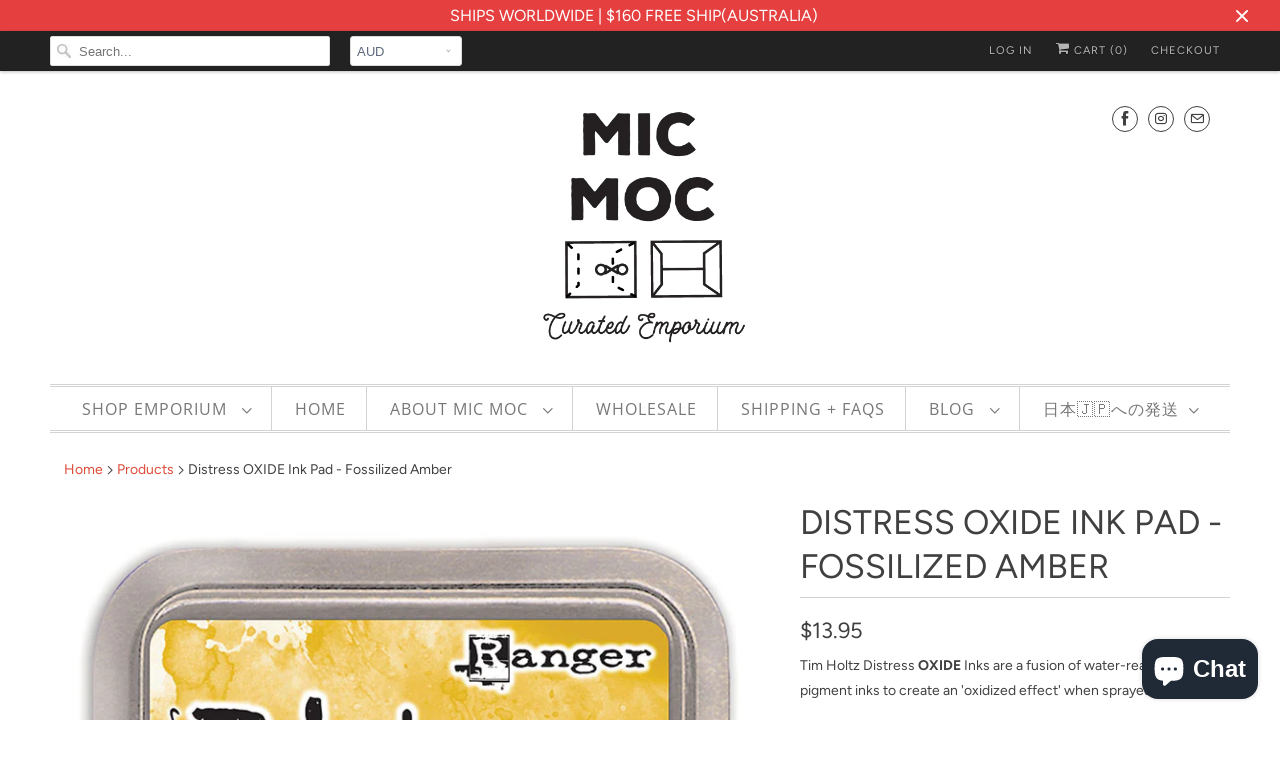

--- FILE ---
content_type: text/html; charset=utf-8
request_url: https://www.micmoc.com/products/distress-oxide-ink-pad-fossilized-amber
body_size: 25121
content:
<!DOCTYPE html>
<html lang="en">
  <head>
    <meta charset="utf-8">
    <meta http-equiv="cleartype" content="on">
    <meta name="robots" content="index,follow">

    
    <title>Ranger Ink Tim Holtz Distress OXIDE Ink Pad from Mic Moc at micmoc.com</title>

    
      <meta name="description" content="Mic Moc at micmoc.com - Ranger Ink Tim Holtz Distress OXIDE Inks. Shop and Learn how to use these Distress OXIDE Ink Pads from Ranger Inks, USA, created by artist Tim Holtz. The best stamping tool for adding a rust-like oxidised effect to photographs and paper to look like faux ephemera items for a vintage effect. Water-reactive inks that are bendable and can be used with stencils or stamps." />
    

    

<meta name="author" content="Mic Moc">
<meta property="og:url" content="https://www.micmoc.com/products/distress-oxide-ink-pad-fossilized-amber">
<meta property="og:site_name" content="Mic Moc">


  <meta property="og:type" content="product">
  <meta property="og:title" content="Distress OXIDE Ink Pad - Fossilized Amber">
  
    <meta property="og:image" content="http://www.micmoc.com/cdn/shop/products/TDO55983-DistressOxideInkPad-FossilizedAmber_600x.jpg?v=1554077528">
    <meta property="og:image:secure_url" content="https://www.micmoc.com/cdn/shop/products/TDO55983-DistressOxideInkPad-FossilizedAmber_600x.jpg?v=1554077528">
    
  
  <meta property="og:price:amount" content="13.95">
  <meta property="og:price:currency" content="AUD">


  <meta property="og:description" content="Mic Moc at micmoc.com - Ranger Ink Tim Holtz Distress OXIDE Inks. Shop and Learn how to use these Distress OXIDE Ink Pads from Ranger Inks, USA, created by artist Tim Holtz. The best stamping tool for adding a rust-like oxidised effect to photographs and paper to look like faux ephemera items for a vintage effect. Water-reactive inks that are bendable and can be used with stencils or stamps.">




<meta name="twitter:card" content="summary">

  <meta name="twitter:title" content="Distress OXIDE Ink Pad - Fossilized Amber">
  <meta name="twitter:description" content="Tim Holtz Distress OXIDE Inks are a fusion of water-reactive dyes &amp;amp; pigment inks to create an &#39;oxidized effect&#39; when sprayed with water.
The effect it gives is almost &#39;rust-like&#39; which is very different from the Distress Inks.  
It&#39;s great to use with stamps for stamping, or used with stencils. To use, apply either directly to the material&#39;s (e.g. card stock) surface or; first, rub ink pads facing downside onto a waterproof craft sheet or flat plastic to create stains, then rub the surface of the material onto the stained inks to blend. These OXIDE inks can also be blended using Ink Blending Tools and Foam. Note: Re-ink using Distress Oxide Reinkers (coming soon).Distress OXIDE Inks are made by Ranger Ink, USA, created by artist Tim Holtz.  
Water-reactive dye and pigment inkCoordinates with the Distress palette
Made In USA">
  <meta name="twitter:image" content="https://www.micmoc.com/cdn/shop/products/TDO55983-DistressOxideInkPad-FossilizedAmber_240x.jpg?v=1554077528">
  <meta name="twitter:image:width" content="240">
  <meta name="twitter:image:height" content="240">



    
    

    <!-- Mobile Specific Metas -->
    <meta name="HandheldFriendly" content="True">
    <meta name="MobileOptimized" content="320">
    <meta name="viewport" content="width=device-width,initial-scale=1">
    <meta name="theme-color" content="#ffffff">

    <!-- Stylesheets for Responsive 7.0.2 -->
    <link href="//www.micmoc.com/cdn/shop/t/5/assets/styles.scss.css?v=12847219267589009561762431197" rel="stylesheet" type="text/css" media="all" />

    <!-- Icons -->
    
      <link rel="shortcut icon" type="image/x-icon" href="//www.micmoc.com/cdn/shop/files/Mic_Moc_logo_trans_22e0e7e5-3223-4c27-ad19-5bcb3590fbeb_32x32.png?v=1613697827">
    
    <link rel="canonical" href="https://www.micmoc.com/products/distress-oxide-ink-pad-fossilized-amber" />

    

    <script src="//www.micmoc.com/cdn/shop/t/5/assets/app.js?v=78572423155618830631744817685" type="text/javascript"></script>
    <script>window.performance && window.performance.mark && window.performance.mark('shopify.content_for_header.start');</script><meta id="shopify-digital-wallet" name="shopify-digital-wallet" content="/20273627/digital_wallets/dialog">
<meta name="shopify-checkout-api-token" content="2823a60459e3c724e8ae004739773e07">
<meta id="in-context-paypal-metadata" data-shop-id="20273627" data-venmo-supported="false" data-environment="production" data-locale="en_US" data-paypal-v4="true" data-currency="AUD">
<link rel="alternate" type="application/json+oembed" href="https://www.micmoc.com/products/distress-oxide-ink-pad-fossilized-amber.oembed">
<script async="async" src="/checkouts/internal/preloads.js?locale=en-AU"></script>
<link rel="preconnect" href="https://shop.app" crossorigin="anonymous">
<script async="async" src="https://shop.app/checkouts/internal/preloads.js?locale=en-AU&shop_id=20273627" crossorigin="anonymous"></script>
<script id="apple-pay-shop-capabilities" type="application/json">{"shopId":20273627,"countryCode":"AU","currencyCode":"AUD","merchantCapabilities":["supports3DS"],"merchantId":"gid:\/\/shopify\/Shop\/20273627","merchantName":"Mic Moc","requiredBillingContactFields":["postalAddress","email"],"requiredShippingContactFields":["postalAddress","email"],"shippingType":"shipping","supportedNetworks":["visa","masterCard"],"total":{"type":"pending","label":"Mic Moc","amount":"1.00"},"shopifyPaymentsEnabled":true,"supportsSubscriptions":true}</script>
<script id="shopify-features" type="application/json">{"accessToken":"2823a60459e3c724e8ae004739773e07","betas":["rich-media-storefront-analytics"],"domain":"www.micmoc.com","predictiveSearch":true,"shopId":20273627,"locale":"en"}</script>
<script>var Shopify = Shopify || {};
Shopify.shop = "mic-moc.myshopify.com";
Shopify.locale = "en";
Shopify.currency = {"active":"AUD","rate":"1.0"};
Shopify.country = "AU";
Shopify.theme = {"name":"Responsive-November-17-2018","id":37261705302,"schema_name":"Responsive","schema_version":"7.0.2","theme_store_id":null,"role":"main"};
Shopify.theme.handle = "null";
Shopify.theme.style = {"id":null,"handle":null};
Shopify.cdnHost = "www.micmoc.com/cdn";
Shopify.routes = Shopify.routes || {};
Shopify.routes.root = "/";</script>
<script type="module">!function(o){(o.Shopify=o.Shopify||{}).modules=!0}(window);</script>
<script>!function(o){function n(){var o=[];function n(){o.push(Array.prototype.slice.apply(arguments))}return n.q=o,n}var t=o.Shopify=o.Shopify||{};t.loadFeatures=n(),t.autoloadFeatures=n()}(window);</script>
<script>
  window.ShopifyPay = window.ShopifyPay || {};
  window.ShopifyPay.apiHost = "shop.app\/pay";
  window.ShopifyPay.redirectState = null;
</script>
<script id="shop-js-analytics" type="application/json">{"pageType":"product"}</script>
<script defer="defer" async type="module" src="//www.micmoc.com/cdn/shopifycloud/shop-js/modules/v2/client.init-shop-cart-sync_COMZFrEa.en.esm.js"></script>
<script defer="defer" async type="module" src="//www.micmoc.com/cdn/shopifycloud/shop-js/modules/v2/chunk.common_CdXrxk3f.esm.js"></script>
<script type="module">
  await import("//www.micmoc.com/cdn/shopifycloud/shop-js/modules/v2/client.init-shop-cart-sync_COMZFrEa.en.esm.js");
await import("//www.micmoc.com/cdn/shopifycloud/shop-js/modules/v2/chunk.common_CdXrxk3f.esm.js");

  window.Shopify.SignInWithShop?.initShopCartSync?.({"fedCMEnabled":true,"windoidEnabled":true});

</script>
<script>
  window.Shopify = window.Shopify || {};
  if (!window.Shopify.featureAssets) window.Shopify.featureAssets = {};
  window.Shopify.featureAssets['shop-js'] = {"shop-cart-sync":["modules/v2/client.shop-cart-sync_CRSPkpKa.en.esm.js","modules/v2/chunk.common_CdXrxk3f.esm.js"],"shop-button":["modules/v2/client.shop-button_B6dBoDg5.en.esm.js","modules/v2/chunk.common_CdXrxk3f.esm.js"],"init-windoid":["modules/v2/client.init-windoid_hXardXh0.en.esm.js","modules/v2/chunk.common_CdXrxk3f.esm.js"],"shop-cash-offers":["modules/v2/client.shop-cash-offers_p6Pw3nax.en.esm.js","modules/v2/chunk.common_CdXrxk3f.esm.js","modules/v2/chunk.modal_C89cmTvN.esm.js"],"init-fed-cm":["modules/v2/client.init-fed-cm_DO1JVZ96.en.esm.js","modules/v2/chunk.common_CdXrxk3f.esm.js"],"init-shop-email-lookup-coordinator":["modules/v2/client.init-shop-email-lookup-coordinator_jpxQlUsx.en.esm.js","modules/v2/chunk.common_CdXrxk3f.esm.js"],"shop-toast-manager":["modules/v2/client.shop-toast-manager_C-K0q6-t.en.esm.js","modules/v2/chunk.common_CdXrxk3f.esm.js"],"shop-login-button":["modules/v2/client.shop-login-button_BHRMsoBb.en.esm.js","modules/v2/chunk.common_CdXrxk3f.esm.js","modules/v2/chunk.modal_C89cmTvN.esm.js"],"pay-button":["modules/v2/client.pay-button_CRuQ9trT.en.esm.js","modules/v2/chunk.common_CdXrxk3f.esm.js"],"init-shop-cart-sync":["modules/v2/client.init-shop-cart-sync_COMZFrEa.en.esm.js","modules/v2/chunk.common_CdXrxk3f.esm.js"],"init-customer-accounts-sign-up":["modules/v2/client.init-customer-accounts-sign-up_Q1yheB3t.en.esm.js","modules/v2/client.shop-login-button_BHRMsoBb.en.esm.js","modules/v2/chunk.common_CdXrxk3f.esm.js","modules/v2/chunk.modal_C89cmTvN.esm.js"],"avatar":["modules/v2/client.avatar_BTnouDA3.en.esm.js"],"init-customer-accounts":["modules/v2/client.init-customer-accounts_B5rMd0lj.en.esm.js","modules/v2/client.shop-login-button_BHRMsoBb.en.esm.js","modules/v2/chunk.common_CdXrxk3f.esm.js","modules/v2/chunk.modal_C89cmTvN.esm.js"],"init-shop-for-new-customer-accounts":["modules/v2/client.init-shop-for-new-customer-accounts_BNQiNx4m.en.esm.js","modules/v2/client.shop-login-button_BHRMsoBb.en.esm.js","modules/v2/chunk.common_CdXrxk3f.esm.js","modules/v2/chunk.modal_C89cmTvN.esm.js"],"checkout-modal":["modules/v2/client.checkout-modal_DtXVhFgQ.en.esm.js","modules/v2/chunk.common_CdXrxk3f.esm.js","modules/v2/chunk.modal_C89cmTvN.esm.js"],"shop-follow-button":["modules/v2/client.shop-follow-button_CV5C02lv.en.esm.js","modules/v2/chunk.common_CdXrxk3f.esm.js","modules/v2/chunk.modal_C89cmTvN.esm.js"],"shop-login":["modules/v2/client.shop-login_Bz_Zm_XZ.en.esm.js","modules/v2/chunk.common_CdXrxk3f.esm.js","modules/v2/chunk.modal_C89cmTvN.esm.js"],"lead-capture":["modules/v2/client.lead-capture_CmGCXBh3.en.esm.js","modules/v2/chunk.common_CdXrxk3f.esm.js","modules/v2/chunk.modal_C89cmTvN.esm.js"],"payment-terms":["modules/v2/client.payment-terms_D7XnU2ez.en.esm.js","modules/v2/chunk.common_CdXrxk3f.esm.js","modules/v2/chunk.modal_C89cmTvN.esm.js"]};
</script>
<script id="__st">var __st={"a":20273627,"offset":36000,"reqid":"b94e25b6-113e-417b-82b3-9ea5acc3fb58-1762961302","pageurl":"www.micmoc.com\/products\/distress-oxide-ink-pad-fossilized-amber","u":"46fe28bf8556","p":"product","rtyp":"product","rid":308885815320};</script>
<script>window.ShopifyPaypalV4VisibilityTracking = true;</script>
<script id="captcha-bootstrap">!function(){'use strict';const t='contact',e='account',n='new_comment',o=[[t,t],['blogs',n],['comments',n],[t,'customer']],c=[[e,'customer_login'],[e,'guest_login'],[e,'recover_customer_password'],[e,'create_customer']],r=t=>t.map((([t,e])=>`form[action*='/${t}']:not([data-nocaptcha='true']) input[name='form_type'][value='${e}']`)).join(','),a=t=>()=>t?[...document.querySelectorAll(t)].map((t=>t.form)):[];function s(){const t=[...o],e=r(t);return a(e)}const i='password',u='form_key',d=['recaptcha-v3-token','g-recaptcha-response','h-captcha-response',i],f=()=>{try{return window.sessionStorage}catch{return}},m='__shopify_v',_=t=>t.elements[u];function p(t,e,n=!1){try{const o=window.sessionStorage,c=JSON.parse(o.getItem(e)),{data:r}=function(t){const{data:e,action:n}=t;return t[m]||n?{data:e,action:n}:{data:t,action:n}}(c);for(const[e,n]of Object.entries(r))t.elements[e]&&(t.elements[e].value=n);n&&o.removeItem(e)}catch(o){console.error('form repopulation failed',{error:o})}}const l='form_type',E='cptcha';function T(t){t.dataset[E]=!0}const w=window,h=w.document,L='Shopify',v='ce_forms',y='captcha';let A=!1;((t,e)=>{const n=(g='f06e6c50-85a8-45c8-87d0-21a2b65856fe',I='https://cdn.shopify.com/shopifycloud/storefront-forms-hcaptcha/ce_storefront_forms_captcha_hcaptcha.v1.5.2.iife.js',D={infoText:'Protected by hCaptcha',privacyText:'Privacy',termsText:'Terms'},(t,e,n)=>{const o=w[L][v],c=o.bindForm;if(c)return c(t,g,e,D).then(n);var r;o.q.push([[t,g,e,D],n]),r=I,A||(h.body.append(Object.assign(h.createElement('script'),{id:'captcha-provider',async:!0,src:r})),A=!0)});var g,I,D;w[L]=w[L]||{},w[L][v]=w[L][v]||{},w[L][v].q=[],w[L][y]=w[L][y]||{},w[L][y].protect=function(t,e){n(t,void 0,e),T(t)},Object.freeze(w[L][y]),function(t,e,n,w,h,L){const[v,y,A,g]=function(t,e,n){const i=e?o:[],u=t?c:[],d=[...i,...u],f=r(d),m=r(i),_=r(d.filter((([t,e])=>n.includes(e))));return[a(f),a(m),a(_),s()]}(w,h,L),I=t=>{const e=t.target;return e instanceof HTMLFormElement?e:e&&e.form},D=t=>v().includes(t);t.addEventListener('submit',(t=>{const e=I(t);if(!e)return;const n=D(e)&&!e.dataset.hcaptchaBound&&!e.dataset.recaptchaBound,o=_(e),c=g().includes(e)&&(!o||!o.value);(n||c)&&t.preventDefault(),c&&!n&&(function(t){try{if(!f())return;!function(t){const e=f();if(!e)return;const n=_(t);if(!n)return;const o=n.value;o&&e.removeItem(o)}(t);const e=Array.from(Array(32),(()=>Math.random().toString(36)[2])).join('');!function(t,e){_(t)||t.append(Object.assign(document.createElement('input'),{type:'hidden',name:u})),t.elements[u].value=e}(t,e),function(t,e){const n=f();if(!n)return;const o=[...t.querySelectorAll(`input[type='${i}']`)].map((({name:t})=>t)),c=[...d,...o],r={};for(const[a,s]of new FormData(t).entries())c.includes(a)||(r[a]=s);n.setItem(e,JSON.stringify({[m]:1,action:t.action,data:r}))}(t,e)}catch(e){console.error('failed to persist form',e)}}(e),e.submit())}));const S=(t,e)=>{t&&!t.dataset[E]&&(n(t,e.some((e=>e===t))),T(t))};for(const o of['focusin','change'])t.addEventListener(o,(t=>{const e=I(t);D(e)&&S(e,y())}));const B=e.get('form_key'),M=e.get(l),P=B&&M;t.addEventListener('DOMContentLoaded',(()=>{const t=y();if(P)for(const e of t)e.elements[l].value===M&&p(e,B);[...new Set([...A(),...v().filter((t=>'true'===t.dataset.shopifyCaptcha))])].forEach((e=>S(e,t)))}))}(h,new URLSearchParams(w.location.search),n,t,e,['guest_login'])})(!0,!0)}();</script>
<script integrity="sha256-52AcMU7V7pcBOXWImdc/TAGTFKeNjmkeM1Pvks/DTgc=" data-source-attribution="shopify.loadfeatures" defer="defer" src="//www.micmoc.com/cdn/shopifycloud/storefront/assets/storefront/load_feature-81c60534.js" crossorigin="anonymous"></script>
<script crossorigin="anonymous" defer="defer" src="//www.micmoc.com/cdn/shopifycloud/storefront/assets/shopify_pay/storefront-65b4c6d7.js?v=20250812"></script>
<script data-source-attribution="shopify.dynamic_checkout.dynamic.init">var Shopify=Shopify||{};Shopify.PaymentButton=Shopify.PaymentButton||{isStorefrontPortableWallets:!0,init:function(){window.Shopify.PaymentButton.init=function(){};var t=document.createElement("script");t.src="https://www.micmoc.com/cdn/shopifycloud/portable-wallets/latest/portable-wallets.en.js",t.type="module",document.head.appendChild(t)}};
</script>
<script data-source-attribution="shopify.dynamic_checkout.buyer_consent">
  function portableWalletsHideBuyerConsent(e){var t=document.getElementById("shopify-buyer-consent"),n=document.getElementById("shopify-subscription-policy-button");t&&n&&(t.classList.add("hidden"),t.setAttribute("aria-hidden","true"),n.removeEventListener("click",e))}function portableWalletsShowBuyerConsent(e){var t=document.getElementById("shopify-buyer-consent"),n=document.getElementById("shopify-subscription-policy-button");t&&n&&(t.classList.remove("hidden"),t.removeAttribute("aria-hidden"),n.addEventListener("click",e))}window.Shopify?.PaymentButton&&(window.Shopify.PaymentButton.hideBuyerConsent=portableWalletsHideBuyerConsent,window.Shopify.PaymentButton.showBuyerConsent=portableWalletsShowBuyerConsent);
</script>
<script>
  function portableWalletsCleanup(e){e&&e.src&&console.error("Failed to load portable wallets script "+e.src);var t=document.querySelectorAll("shopify-accelerated-checkout .shopify-payment-button__skeleton, shopify-accelerated-checkout-cart .wallet-cart-button__skeleton"),e=document.getElementById("shopify-buyer-consent");for(let e=0;e<t.length;e++)t[e].remove();e&&e.remove()}function portableWalletsNotLoadedAsModule(e){e instanceof ErrorEvent&&"string"==typeof e.message&&e.message.includes("import.meta")&&"string"==typeof e.filename&&e.filename.includes("portable-wallets")&&(window.removeEventListener("error",portableWalletsNotLoadedAsModule),window.Shopify.PaymentButton.failedToLoad=e,"loading"===document.readyState?document.addEventListener("DOMContentLoaded",window.Shopify.PaymentButton.init):window.Shopify.PaymentButton.init())}window.addEventListener("error",portableWalletsNotLoadedAsModule);
</script>

<script type="module" src="https://www.micmoc.com/cdn/shopifycloud/portable-wallets/latest/portable-wallets.en.js" onError="portableWalletsCleanup(this)" crossorigin="anonymous"></script>
<script nomodule>
  document.addEventListener("DOMContentLoaded", portableWalletsCleanup);
</script>

<link id="shopify-accelerated-checkout-styles" rel="stylesheet" media="screen" href="https://www.micmoc.com/cdn/shopifycloud/portable-wallets/latest/accelerated-checkout-backwards-compat.css" crossorigin="anonymous">
<style id="shopify-accelerated-checkout-cart">
        #shopify-buyer-consent {
  margin-top: 1em;
  display: inline-block;
  width: 100%;
}

#shopify-buyer-consent.hidden {
  display: none;
}

#shopify-subscription-policy-button {
  background: none;
  border: none;
  padding: 0;
  text-decoration: underline;
  font-size: inherit;
  cursor: pointer;
}

#shopify-subscription-policy-button::before {
  box-shadow: none;
}

      </style>

<script>window.performance && window.performance.mark && window.performance.mark('shopify.content_for_header.end');</script>

    <noscript>
      <style>
        .slides > li:first-child {display: block;}
        .image__fallback {
          width: 100vw;
          display: block !important;
          max-width: 100vw !important;
          margin-bottom: 0;
        }
        .no-js-only {
          display: inherit !important;
        }
        .icon-cart.cart-button {
          display: none;
        }
        .lazyload {
          opacity: 1;
          -webkit-filter: blur(0);
          filter: blur(0);
        }
        .animate_right,
        .animate_left,
        .animate_up,
        .animate_down {
          opacity: 1;
        }
        .flexslider .slides>li {
          display: block;
        }
        .product_section .product_form {
          opacity: 1;
        }
        .multi_select,
        form .select {
          display: block !important;
        }
        .swatch_options {
          display: none;
        }
      </style>
    </noscript>

  <script src="https://cdn.shopify.com/extensions/9118a869-43ed-4a7b-9a43-d1dbca3b0281/forms-2271/assets/shopify-forms-loader.js" type="text/javascript" defer="defer"></script>
<script src="https://cdn.shopify.com/extensions/7bc9bb47-adfa-4267-963e-cadee5096caf/inbox-1252/assets/inbox-chat-loader.js" type="text/javascript" defer="defer"></script>
<link href="https://monorail-edge.shopifysvc.com" rel="dns-prefetch">
<script>(function(){if ("sendBeacon" in navigator && "performance" in window) {try {var session_token_from_headers = performance.getEntriesByType('navigation')[0].serverTiming.find(x => x.name == '_s').description;} catch {var session_token_from_headers = undefined;}var session_cookie_matches = document.cookie.match(/_shopify_s=([^;]*)/);var session_token_from_cookie = session_cookie_matches && session_cookie_matches.length === 2 ? session_cookie_matches[1] : "";var session_token = session_token_from_headers || session_token_from_cookie || "";function handle_abandonment_event(e) {var entries = performance.getEntries().filter(function(entry) {return /monorail-edge.shopifysvc.com/.test(entry.name);});if (!window.abandonment_tracked && entries.length === 0) {window.abandonment_tracked = true;var currentMs = Date.now();var navigation_start = performance.timing.navigationStart;var payload = {shop_id: 20273627,url: window.location.href,navigation_start,duration: currentMs - navigation_start,session_token,page_type: "product"};window.navigator.sendBeacon("https://monorail-edge.shopifysvc.com/v1/produce", JSON.stringify({schema_id: "online_store_buyer_site_abandonment/1.1",payload: payload,metadata: {event_created_at_ms: currentMs,event_sent_at_ms: currentMs}}));}}window.addEventListener('pagehide', handle_abandonment_event);}}());</script>
<script id="web-pixels-manager-setup">(function e(e,d,r,n,o){if(void 0===o&&(o={}),!Boolean(null===(a=null===(i=window.Shopify)||void 0===i?void 0:i.analytics)||void 0===a?void 0:a.replayQueue)){var i,a;window.Shopify=window.Shopify||{};var t=window.Shopify;t.analytics=t.analytics||{};var s=t.analytics;s.replayQueue=[],s.publish=function(e,d,r){return s.replayQueue.push([e,d,r]),!0};try{self.performance.mark("wpm:start")}catch(e){}var l=function(){var e={modern:/Edge?\/(1{2}[4-9]|1[2-9]\d|[2-9]\d{2}|\d{4,})\.\d+(\.\d+|)|Firefox\/(1{2}[4-9]|1[2-9]\d|[2-9]\d{2}|\d{4,})\.\d+(\.\d+|)|Chrom(ium|e)\/(9{2}|\d{3,})\.\d+(\.\d+|)|(Maci|X1{2}).+ Version\/(15\.\d+|(1[6-9]|[2-9]\d|\d{3,})\.\d+)([,.]\d+|)( \(\w+\)|)( Mobile\/\w+|) Safari\/|Chrome.+OPR\/(9{2}|\d{3,})\.\d+\.\d+|(CPU[ +]OS|iPhone[ +]OS|CPU[ +]iPhone|CPU IPhone OS|CPU iPad OS)[ +]+(15[._]\d+|(1[6-9]|[2-9]\d|\d{3,})[._]\d+)([._]\d+|)|Android:?[ /-](13[3-9]|1[4-9]\d|[2-9]\d{2}|\d{4,})(\.\d+|)(\.\d+|)|Android.+Firefox\/(13[5-9]|1[4-9]\d|[2-9]\d{2}|\d{4,})\.\d+(\.\d+|)|Android.+Chrom(ium|e)\/(13[3-9]|1[4-9]\d|[2-9]\d{2}|\d{4,})\.\d+(\.\d+|)|SamsungBrowser\/([2-9]\d|\d{3,})\.\d+/,legacy:/Edge?\/(1[6-9]|[2-9]\d|\d{3,})\.\d+(\.\d+|)|Firefox\/(5[4-9]|[6-9]\d|\d{3,})\.\d+(\.\d+|)|Chrom(ium|e)\/(5[1-9]|[6-9]\d|\d{3,})\.\d+(\.\d+|)([\d.]+$|.*Safari\/(?![\d.]+ Edge\/[\d.]+$))|(Maci|X1{2}).+ Version\/(10\.\d+|(1[1-9]|[2-9]\d|\d{3,})\.\d+)([,.]\d+|)( \(\w+\)|)( Mobile\/\w+|) Safari\/|Chrome.+OPR\/(3[89]|[4-9]\d|\d{3,})\.\d+\.\d+|(CPU[ +]OS|iPhone[ +]OS|CPU[ +]iPhone|CPU IPhone OS|CPU iPad OS)[ +]+(10[._]\d+|(1[1-9]|[2-9]\d|\d{3,})[._]\d+)([._]\d+|)|Android:?[ /-](13[3-9]|1[4-9]\d|[2-9]\d{2}|\d{4,})(\.\d+|)(\.\d+|)|Mobile Safari.+OPR\/([89]\d|\d{3,})\.\d+\.\d+|Android.+Firefox\/(13[5-9]|1[4-9]\d|[2-9]\d{2}|\d{4,})\.\d+(\.\d+|)|Android.+Chrom(ium|e)\/(13[3-9]|1[4-9]\d|[2-9]\d{2}|\d{4,})\.\d+(\.\d+|)|Android.+(UC? ?Browser|UCWEB|U3)[ /]?(15\.([5-9]|\d{2,})|(1[6-9]|[2-9]\d|\d{3,})\.\d+)\.\d+|SamsungBrowser\/(5\.\d+|([6-9]|\d{2,})\.\d+)|Android.+MQ{2}Browser\/(14(\.(9|\d{2,})|)|(1[5-9]|[2-9]\d|\d{3,})(\.\d+|))(\.\d+|)|K[Aa][Ii]OS\/(3\.\d+|([4-9]|\d{2,})\.\d+)(\.\d+|)/},d=e.modern,r=e.legacy,n=navigator.userAgent;return n.match(d)?"modern":n.match(r)?"legacy":"unknown"}(),u="modern"===l?"modern":"legacy",c=(null!=n?n:{modern:"",legacy:""})[u],f=function(e){return[e.baseUrl,"/wpm","/b",e.hashVersion,"modern"===e.buildTarget?"m":"l",".js"].join("")}({baseUrl:d,hashVersion:r,buildTarget:u}),m=function(e){var d=e.version,r=e.bundleTarget,n=e.surface,o=e.pageUrl,i=e.monorailEndpoint;return{emit:function(e){var a=e.status,t=e.errorMsg,s=(new Date).getTime(),l=JSON.stringify({metadata:{event_sent_at_ms:s},events:[{schema_id:"web_pixels_manager_load/3.1",payload:{version:d,bundle_target:r,page_url:o,status:a,surface:n,error_msg:t},metadata:{event_created_at_ms:s}}]});if(!i)return console&&console.warn&&console.warn("[Web Pixels Manager] No Monorail endpoint provided, skipping logging."),!1;try{return self.navigator.sendBeacon.bind(self.navigator)(i,l)}catch(e){}var u=new XMLHttpRequest;try{return u.open("POST",i,!0),u.setRequestHeader("Content-Type","text/plain"),u.send(l),!0}catch(e){return console&&console.warn&&console.warn("[Web Pixels Manager] Got an unhandled error while logging to Monorail."),!1}}}}({version:r,bundleTarget:l,surface:e.surface,pageUrl:self.location.href,monorailEndpoint:e.monorailEndpoint});try{o.browserTarget=l,function(e){var d=e.src,r=e.async,n=void 0===r||r,o=e.onload,i=e.onerror,a=e.sri,t=e.scriptDataAttributes,s=void 0===t?{}:t,l=document.createElement("script"),u=document.querySelector("head"),c=document.querySelector("body");if(l.async=n,l.src=d,a&&(l.integrity=a,l.crossOrigin="anonymous"),s)for(var f in s)if(Object.prototype.hasOwnProperty.call(s,f))try{l.dataset[f]=s[f]}catch(e){}if(o&&l.addEventListener("load",o),i&&l.addEventListener("error",i),u)u.appendChild(l);else{if(!c)throw new Error("Did not find a head or body element to append the script");c.appendChild(l)}}({src:f,async:!0,onload:function(){if(!function(){var e,d;return Boolean(null===(d=null===(e=window.Shopify)||void 0===e?void 0:e.analytics)||void 0===d?void 0:d.initialized)}()){var d=window.webPixelsManager.init(e)||void 0;if(d){var r=window.Shopify.analytics;r.replayQueue.forEach((function(e){var r=e[0],n=e[1],o=e[2];d.publishCustomEvent(r,n,o)})),r.replayQueue=[],r.publish=d.publishCustomEvent,r.visitor=d.visitor,r.initialized=!0}}},onerror:function(){return m.emit({status:"failed",errorMsg:"".concat(f," has failed to load")})},sri:function(e){var d=/^sha384-[A-Za-z0-9+/=]+$/;return"string"==typeof e&&d.test(e)}(c)?c:"",scriptDataAttributes:o}),m.emit({status:"loading"})}catch(e){m.emit({status:"failed",errorMsg:(null==e?void 0:e.message)||"Unknown error"})}}})({shopId: 20273627,storefrontBaseUrl: "https://www.micmoc.com",extensionsBaseUrl: "https://extensions.shopifycdn.com/cdn/shopifycloud/web-pixels-manager",monorailEndpoint: "https://monorail-edge.shopifysvc.com/unstable/produce_batch",surface: "storefront-renderer",enabledBetaFlags: ["2dca8a86"],webPixelsConfigList: [{"id":"shopify-app-pixel","configuration":"{}","eventPayloadVersion":"v1","runtimeContext":"STRICT","scriptVersion":"0450","apiClientId":"shopify-pixel","type":"APP","privacyPurposes":["ANALYTICS","MARKETING"]},{"id":"shopify-custom-pixel","eventPayloadVersion":"v1","runtimeContext":"LAX","scriptVersion":"0450","apiClientId":"shopify-pixel","type":"CUSTOM","privacyPurposes":["ANALYTICS","MARKETING"]}],isMerchantRequest: false,initData: {"shop":{"name":"Mic Moc","paymentSettings":{"currencyCode":"AUD"},"myshopifyDomain":"mic-moc.myshopify.com","countryCode":"AU","storefrontUrl":"https:\/\/www.micmoc.com"},"customer":null,"cart":null,"checkout":null,"productVariants":[{"price":{"amount":13.95,"currencyCode":"AUD"},"product":{"title":"Distress OXIDE Ink Pad - Fossilized Amber","vendor":"Darkroom Door","id":"308885815320","untranslatedTitle":"Distress OXIDE Ink Pad - Fossilized Amber","url":"\/products\/distress-oxide-ink-pad-fossilized-amber","type":"Distress Ink by Tim Holtz"},"id":"3305499492376","image":{"src":"\/\/www.micmoc.com\/cdn\/shop\/products\/TDO55983-DistressOxideInkPad-FossilizedAmber.jpg?v=1554077528"},"sku":"","title":"Default Title","untranslatedTitle":"Default Title"}],"purchasingCompany":null},},"https://www.micmoc.com/cdn","ae1676cfwd2530674p4253c800m34e853cb",{"modern":"","legacy":""},{"shopId":"20273627","storefrontBaseUrl":"https:\/\/www.micmoc.com","extensionBaseUrl":"https:\/\/extensions.shopifycdn.com\/cdn\/shopifycloud\/web-pixels-manager","surface":"storefront-renderer","enabledBetaFlags":"[\"2dca8a86\"]","isMerchantRequest":"false","hashVersion":"ae1676cfwd2530674p4253c800m34e853cb","publish":"custom","events":"[[\"page_viewed\",{}],[\"product_viewed\",{\"productVariant\":{\"price\":{\"amount\":13.95,\"currencyCode\":\"AUD\"},\"product\":{\"title\":\"Distress OXIDE Ink Pad - Fossilized Amber\",\"vendor\":\"Darkroom Door\",\"id\":\"308885815320\",\"untranslatedTitle\":\"Distress OXIDE Ink Pad - Fossilized Amber\",\"url\":\"\/products\/distress-oxide-ink-pad-fossilized-amber\",\"type\":\"Distress Ink by Tim Holtz\"},\"id\":\"3305499492376\",\"image\":{\"src\":\"\/\/www.micmoc.com\/cdn\/shop\/products\/TDO55983-DistressOxideInkPad-FossilizedAmber.jpg?v=1554077528\"},\"sku\":\"\",\"title\":\"Default Title\",\"untranslatedTitle\":\"Default Title\"}}]]"});</script><script>
  window.ShopifyAnalytics = window.ShopifyAnalytics || {};
  window.ShopifyAnalytics.meta = window.ShopifyAnalytics.meta || {};
  window.ShopifyAnalytics.meta.currency = 'AUD';
  var meta = {"product":{"id":308885815320,"gid":"gid:\/\/shopify\/Product\/308885815320","vendor":"Darkroom Door","type":"Distress Ink by Tim Holtz","variants":[{"id":3305499492376,"price":1395,"name":"Distress OXIDE Ink Pad - Fossilized Amber","public_title":null,"sku":""}],"remote":false},"page":{"pageType":"product","resourceType":"product","resourceId":308885815320}};
  for (var attr in meta) {
    window.ShopifyAnalytics.meta[attr] = meta[attr];
  }
</script>
<script class="analytics">
  (function () {
    var customDocumentWrite = function(content) {
      var jquery = null;

      if (window.jQuery) {
        jquery = window.jQuery;
      } else if (window.Checkout && window.Checkout.$) {
        jquery = window.Checkout.$;
      }

      if (jquery) {
        jquery('body').append(content);
      }
    };

    var hasLoggedConversion = function(token) {
      if (token) {
        return document.cookie.indexOf('loggedConversion=' + token) !== -1;
      }
      return false;
    }

    var setCookieIfConversion = function(token) {
      if (token) {
        var twoMonthsFromNow = new Date(Date.now());
        twoMonthsFromNow.setMonth(twoMonthsFromNow.getMonth() + 2);

        document.cookie = 'loggedConversion=' + token + '; expires=' + twoMonthsFromNow;
      }
    }

    var trekkie = window.ShopifyAnalytics.lib = window.trekkie = window.trekkie || [];
    if (trekkie.integrations) {
      return;
    }
    trekkie.methods = [
      'identify',
      'page',
      'ready',
      'track',
      'trackForm',
      'trackLink'
    ];
    trekkie.factory = function(method) {
      return function() {
        var args = Array.prototype.slice.call(arguments);
        args.unshift(method);
        trekkie.push(args);
        return trekkie;
      };
    };
    for (var i = 0; i < trekkie.methods.length; i++) {
      var key = trekkie.methods[i];
      trekkie[key] = trekkie.factory(key);
    }
    trekkie.load = function(config) {
      trekkie.config = config || {};
      trekkie.config.initialDocumentCookie = document.cookie;
      var first = document.getElementsByTagName('script')[0];
      var script = document.createElement('script');
      script.type = 'text/javascript';
      script.onerror = function(e) {
        var scriptFallback = document.createElement('script');
        scriptFallback.type = 'text/javascript';
        scriptFallback.onerror = function(error) {
                var Monorail = {
      produce: function produce(monorailDomain, schemaId, payload) {
        var currentMs = new Date().getTime();
        var event = {
          schema_id: schemaId,
          payload: payload,
          metadata: {
            event_created_at_ms: currentMs,
            event_sent_at_ms: currentMs
          }
        };
        return Monorail.sendRequest("https://" + monorailDomain + "/v1/produce", JSON.stringify(event));
      },
      sendRequest: function sendRequest(endpointUrl, payload) {
        // Try the sendBeacon API
        if (window && window.navigator && typeof window.navigator.sendBeacon === 'function' && typeof window.Blob === 'function' && !Monorail.isIos12()) {
          var blobData = new window.Blob([payload], {
            type: 'text/plain'
          });

          if (window.navigator.sendBeacon(endpointUrl, blobData)) {
            return true;
          } // sendBeacon was not successful

        } // XHR beacon

        var xhr = new XMLHttpRequest();

        try {
          xhr.open('POST', endpointUrl);
          xhr.setRequestHeader('Content-Type', 'text/plain');
          xhr.send(payload);
        } catch (e) {
          console.log(e);
        }

        return false;
      },
      isIos12: function isIos12() {
        return window.navigator.userAgent.lastIndexOf('iPhone; CPU iPhone OS 12_') !== -1 || window.navigator.userAgent.lastIndexOf('iPad; CPU OS 12_') !== -1;
      }
    };
    Monorail.produce('monorail-edge.shopifysvc.com',
      'trekkie_storefront_load_errors/1.1',
      {shop_id: 20273627,
      theme_id: 37261705302,
      app_name: "storefront",
      context_url: window.location.href,
      source_url: "//www.micmoc.com/cdn/s/trekkie.storefront.308893168db1679b4a9f8a086857af995740364f.min.js"});

        };
        scriptFallback.async = true;
        scriptFallback.src = '//www.micmoc.com/cdn/s/trekkie.storefront.308893168db1679b4a9f8a086857af995740364f.min.js';
        first.parentNode.insertBefore(scriptFallback, first);
      };
      script.async = true;
      script.src = '//www.micmoc.com/cdn/s/trekkie.storefront.308893168db1679b4a9f8a086857af995740364f.min.js';
      first.parentNode.insertBefore(script, first);
    };
    trekkie.load(
      {"Trekkie":{"appName":"storefront","development":false,"defaultAttributes":{"shopId":20273627,"isMerchantRequest":null,"themeId":37261705302,"themeCityHash":"4221422273766859075","contentLanguage":"en","currency":"AUD","eventMetadataId":"b3a7ddff-0d05-4969-be6e-c9934413a60c"},"isServerSideCookieWritingEnabled":true,"monorailRegion":"shop_domain","enabledBetaFlags":["f0df213a"]},"Session Attribution":{},"S2S":{"facebookCapiEnabled":false,"source":"trekkie-storefront-renderer","apiClientId":580111}}
    );

    var loaded = false;
    trekkie.ready(function() {
      if (loaded) return;
      loaded = true;

      window.ShopifyAnalytics.lib = window.trekkie;

      var originalDocumentWrite = document.write;
      document.write = customDocumentWrite;
      try { window.ShopifyAnalytics.merchantGoogleAnalytics.call(this); } catch(error) {};
      document.write = originalDocumentWrite;

      window.ShopifyAnalytics.lib.page(null,{"pageType":"product","resourceType":"product","resourceId":308885815320,"shopifyEmitted":true});

      var match = window.location.pathname.match(/checkouts\/(.+)\/(thank_you|post_purchase)/)
      var token = match? match[1]: undefined;
      if (!hasLoggedConversion(token)) {
        setCookieIfConversion(token);
        window.ShopifyAnalytics.lib.track("Viewed Product",{"currency":"AUD","variantId":3305499492376,"productId":308885815320,"productGid":"gid:\/\/shopify\/Product\/308885815320","name":"Distress OXIDE Ink Pad - Fossilized Amber","price":"13.95","sku":"","brand":"Darkroom Door","variant":null,"category":"Distress Ink by Tim Holtz","nonInteraction":true,"remote":false},undefined,undefined,{"shopifyEmitted":true});
      window.ShopifyAnalytics.lib.track("monorail:\/\/trekkie_storefront_viewed_product\/1.1",{"currency":"AUD","variantId":3305499492376,"productId":308885815320,"productGid":"gid:\/\/shopify\/Product\/308885815320","name":"Distress OXIDE Ink Pad - Fossilized Amber","price":"13.95","sku":"","brand":"Darkroom Door","variant":null,"category":"Distress Ink by Tim Holtz","nonInteraction":true,"remote":false,"referer":"https:\/\/www.micmoc.com\/products\/distress-oxide-ink-pad-fossilized-amber"});
      }
    });


        var eventsListenerScript = document.createElement('script');
        eventsListenerScript.async = true;
        eventsListenerScript.src = "//www.micmoc.com/cdn/shopifycloud/storefront/assets/shop_events_listener-3da45d37.js";
        document.getElementsByTagName('head')[0].appendChild(eventsListenerScript);

})();</script>
<script
  defer
  src="https://www.micmoc.com/cdn/shopifycloud/perf-kit/shopify-perf-kit-2.1.2.min.js"
  data-application="storefront-renderer"
  data-shop-id="20273627"
  data-render-region="gcp-us-central1"
  data-page-type="product"
  data-theme-instance-id="37261705302"
  data-theme-name="Responsive"
  data-theme-version="7.0.2"
  data-monorail-region="shop_domain"
  data-resource-timing-sampling-rate="10"
  data-shs="true"
  data-shs-beacon="true"
  data-shs-export-with-fetch="true"
  data-shs-logs-sample-rate="1"
></script>
</head>
  <body class="product"
    data-money-format="${{amount}}">

    <div id="shopify-section-header" class="shopify-section header-section">
  <div class="announcementBar">
    <div class="announcementBar__message">
      
        <a href="/pages/shipping-faqs">
          <p>SHIPS WORLDWIDE | $160 FREE SHIP(AUSTRALIA)</p>
        </a>
      
      <span class="ss-icon banner-close icon-close"></span>
    </div>
  </div>


<div class="top_bar top_bar--fixed-true announcementBar--true">
  <div class="container">
    
      <div class="four columns top_bar_search">
        <form class="search" action="/search">
          
            <input type="hidden" name="type" value="product" />
          
          <input type="text" name="q" class="search_box" placeholder="Search..." value="" autocapitalize="off" autocomplete="off" autocorrect="off" />
        </form>
      </div>
    

    
      <div class="four columns currencies-switcher mobile_hidden">
        <select id="currencies" class="currencies " name="currencies">
  
  
  <option value="AUD" selected="selected">AUD</option>
  
    
    <option value="USD">USD</option>
    
  
    
    <option value="CAD">CAD</option>
    
  
    
    <option value="INR">INR</option>
    
  
    
    <option value="GBP">GBP</option>
    
  
    
  
    
    <option value="EUR">EUR</option>
    
  
    
    <option value="JPY">JPY</option>
    
  
</select>
      </div>
    

    <div class="columns eight">
      <ul>
        

        

        
          
            <li>
              <a href="/account/login" id="customer_login_link">Log in</a>
            </li>
          
        

        <li>
          <a href="/cart" class="cart_button"><span class="icon-cart"></span> Cart (<span class="cart_count">0</span>)</a>
        </li>
        <li>
          
            <a href="/cart" class="checkout">Checkout</a>
          
        </li>
      </ul>
    </div>
  </div>
</div>

<div class="container content header-container">
  <div class="sixteen columns logo header-logo topbarFixed--true topSearch--true">
    
      <div class="header_icons social_icons">
        


  <a href="https://www.facebook.com/micmocshop/" title="Mic Moc on Facebook" class="ss-icon" rel="me" target="_blank">
    <span class="icon-facebook"></span>
  </a>













  <a href="https://www.instagram.com/micmoc_shop/" title="Mic Moc on Instagram" class="ss-icon" rel="me" target="_blank">
    <span class="icon-instagram"></span>
  </a>







  <a href="mailto:hi@micmoc.com" title="Email Mic Moc" class="ss-icon mail" target="_blank">
    <span class="icon-mail"></span>
  </a>

      </div>
    

    <a href="/" title="Mic Moc" class="logo-align--center">
      
        <img src="//www.micmoc.com/cdn/shop/files/Mic_Moc_trans_curated_emp_720x.png?v=1613680550" alt="Mic Moc" />
      
    </a>
  </div>

  <div class="sixteen columns clearfix">
    <div id="mobile_nav" class="nav-align--center nav-border--double">
      
        <div class="mobile_currency">
          <select id="currencies" class="currencies " name="currencies">
  
  
  <option value="AUD" selected="selected">AUD</option>
  
    
    <option value="USD">USD</option>
    
  
    
    <option value="CAD">CAD</option>
    
  
    
    <option value="INR">INR</option>
    
  
    
    <option value="GBP">GBP</option>
    
  
    
  
    
    <option value="EUR">EUR</option>
    
  
    
    <option value="JPY">JPY</option>
    
  
</select>
        </div>
      
    </div>
    <div id="nav" class=" nav-align--center
                          nav-border--double
                          nav-separator--solid">
      <ul class="js-navigation menu-navigation" id="menu" role="navigation">

        


        

          
          
            
            
            

            

            
              
            

          

          
            

  
    <li tabindex="0" class="dropdown sub-menu" aria-haspopup="true" aria-expanded="false">
      <a class="sub-menu--link" 
          class="" href="/collections/all"
        >Shop Emporium&nbsp;<span class="icon-down-arrow arrow menu-icon"></span></a>
      <ul class="animated fadeIn submenu_list">
        
          
            <li><a href="/products/international-stationery-suitcase-hire-1">Stationery Suitcase Hire (Overseas Shipping Saver)</a></li>
          
        
          
            <li><a href="/collections/mic-moc-rubber-stamps">Mic Moc Rubber Stamps(ハンコ)</a></li>
          
        
          
            <li><a href="/collections/mic-moc-pet-tapes">PET + Premium UV PET Tapes</a></li>
          
        
          
            <li><a href="/collections/mic-moc-washi-printed-tape">Mic Moc Washi Tape (和紙テープ)</a></li>
          
        
          
            <li><a href="/collections/memo-letter-pads">Vintage Inspired Notepads (レトロなノート)</a></li>
          
        
          
            <li><a href="/collections/paper-by-mic-moc">Paperie</a></li>
          
        
          
            <li><a href="/collections/gummed-collage-sheets-labels">Gummed Collage (水粘着紙)</a></li>
          
        
          
            <li><a href="/collections/journal-cards-by-mic-moc">Journal Cards (メモカード)</a></li>
          
        
          
            <li><a href="/collections/stickers-and-adhesive-seals">Stickers + Seals</a></li>
          
        
          
            <li><a href="/collections/printed-paper-die-cuts-shapes">Die-cuts & Embellishments</a></li>
          
        
          
            <li><a href="/collections/ephemera-vintage-replicas-mic-moc">Ephemera + Replicas</a></li>
          
        
          
            <li><a href="/collections/antiquated-notions">Antiquated Notions</a></li>
          
        
          
            <li><a href="https://www.micmoc.com/products/gift-card?_pos=1&_sid=44933871c&_ss=r&variant=32112983572566">Gift Card</a></li>
          
        
          
            <li class="sub-menu" aria-haspopup="true" aria-expanded="false">
              <a 
                  class="" href="/collections/rubber-stamps"
                >Stamps (Other Brands)&nbsp;<span class="icon-right-arrow arrow menu-icon"></span></a>
              <ul class="animated fadeIn sub_submenu_list">
                
                  <li><a href="/collections/kaisercraft-clear-stamps">Kaisercraft Clear Stamps </a></li>
                
                  <li><a href="/collections/craft-consortium">Craft Consortium Clear Stamps</a></li>
                
                  <li><a href="/collections/darkroom-door">Darkroom Door Stamps </a></li>
                
              </ul>
            </li>
          
        
          
            <li class="sub-menu" aria-haspopup="true" aria-expanded="false">
              <a 
                  class="" href="/collections/notebook-notebook-inserts"
                >Journals + Notebooks&nbsp;<span class="icon-right-arrow arrow menu-icon"></span></a>
              <ul class="animated fadeIn sub_submenu_list">
                
                  <li><a href="/collections/travelers-company">Traveler's Notebook Co. Japan</a></li>
                
                  <li><a href="/collections/ro-biki">Ro-biki</a></li>
                
                  <li><a href="/products/petite-journals-field-notes">Petite Journals (by Mic Moc)</a></li>
                
              </ul>
            </li>
          
        
          
            <li class="sub-menu" aria-haspopup="true" aria-expanded="false">
              <a 
                  class="" href="/collections/handcrafted-vintage-ephemera"
                >Vintage Goods + Paper Ephemera &nbsp;<span class="icon-right-arrow arrow menu-icon"></span></a>
              <ul class="animated fadeIn sub_submenu_list">
                
                  <li><a href="/collections/handcrafted-vintage-ephemera/cigarette-card">Vintage Ephemera</a></li>
                
              </ul>
            </li>
          
        
          
            <li class="sub-menu" aria-haspopup="true" aria-expanded="false">
              <a 
                  class="" href="/collections/washi-tape"
                >Inks + Ink Pads&nbsp;<span class="icon-right-arrow arrow menu-icon"></span></a>
              <ul class="animated fadeIn sub_submenu_list">
                
                  <li><a href="/collections/tim-holtz-distress-inks-regular-sized-ink-pads">Distress Inks by Ranger - Regular Sized </a></li>
                
                  <li><a href="/collections/distress-oxide-inks-by-tim-holtz">Distress Oxide Inks by Ranger</a></li>
                
                  <li><a href="/collections/tim-holtz-mini-distress-inks">Mini Distress Inks - Ranger</a></li>
                
                  <li><a href="/collections/versafine-clair">CLAIR - VersaFine </a></li>
                
                  <li><a href="/collections/soramame-broad-bean-inks">Soramame Broad Bean Inks</a></li>
                
                  <li><a href="/collections/tsukineko-brilliance-dew-drop-pigment-inks-set-of-4">Dew Drop - Tsukineko Brilliance </a></li>
                
                  <li><a href="/collections/staz-on-midi-by-tsukineko">Staz On Midi - Tsukineko</a></li>
                
                  <li><a href="/collections/staz-on-inks">Staz On Fabric + Opaque + Metallic</a></li>
                
              </ul>
            </li>
          
        
          
            <li><a href="/collections/sticky-notes">Sticky Notes </a></li>
          
        
          
            <li><a href="/collections/envelopes-paper-bags">Envelope + Paper Bags</a></li>
          
        
          
            <li><a href="/collections/memo-letter-pads">Memo + Letter Pads</a></li>
          
        
          
            <li><a href="/collections/creative-supplies-accessories">Creative Supplies + Accessories</a></li>
          
        
          
            <li><a href="/collections/vintage-inspired-pin-buttons">Pin Badges</a></li>
          
        
      </ul>
    </li>
  



          

        

          
          
            
            
            

            

            
              
            

          

          
            

  
    <li tabindex="0" aria-expanded="false">
      <a href="/" >Home</a>
    </li>
  



          

        

          
          
            
            
            

            

            
              
            

          

          
            

  
    <li tabindex="0" class="dropdown sub-menu" aria-haspopup="true" aria-expanded="false">
      <a class="sub-menu--link" 
          class="" href="/pages/about-mic-moc"
        >About Mic Moc&nbsp;<span class="icon-down-arrow arrow menu-icon"></span></a>
      <ul class="animated fadeIn submenu_list">
        
          
            <li><a href="/pages/about-mic-moc">About Mic Moc</a></li>
          
        
          
            <li><a href="/pages/angel-policy">Angel Policy エンジェルポリシー (商用利用について)</a></li>
          
        
      </ul>
    </li>
  



          

        

          
          
            
            
            

            

            
              
            

          

          
            

  
    <li tabindex="0" aria-expanded="false">
      <a href="/pages/wholesale-buying-application-enquiries" >Wholesale </a>
    </li>
  



          

        

          
          
            
            
            

            

            
              
            

          

          
            

  
    <li tabindex="0" aria-expanded="false">
      <a href="/pages/shipping-faqs" >Shipping + FAQs</a>
    </li>
  



          

        

          
          
            
            
            

            

            
              
            

          

          
            

  
    <li tabindex="0" class="dropdown sub-menu" aria-haspopup="true" aria-expanded="false">
      <a class="sub-menu--link" 
          class="" href="/blogs/journal-1"
        >Blog&nbsp;<span class="icon-down-arrow arrow menu-icon"></span></a>
      <ul class="animated fadeIn submenu_list">
        
          
            <li><a href="/blogs/inspiration/what-she-made-get-inspired-with-takakos-collaged-crafts">Inspiration</a></li>
          
        
          
            <li><a href="/blogs/say-hello-to/meet-our-1st-mic-moc-maker-for-inspiration-micmocmakes-micmocmakers">Say Hello To</a></li>
          
        
          
            <li><a href="/blogs/journal-1/a-little-more-about-mic-moc-the-curated-emporium">Dear Journal...</a></li>
          
        
      </ul>
    </li>
  



          

        

          
          
            
            
            

            

            
              
              <style>
                .megaMenu-banner { background-color: #ffffff; }
                .megaMenu-banner p { color: #404040; }
              </style>
              

          
            

  <li tabindex="0" class="megaMenu-dropdown sub-menu js-megaMenu-dropdown  parent-link--true" aria-haspopup="true" aria-expanded="false">
    <a class="sub-menu--link " href="/pages/shipping-to-japan" >
      日本🇯🇵への発送<span class="icon-down-arrow arrow menu-icon"></span>
    </a>
    <span class="icon-right-arrow arrow mega-mobile-arrow menu-icon"></span>
  </li>
  <div class="megaMenu js-megaMenu megaMenu-id-38c14291-f5ba-4478-9e9d-488ab015dc65 megaMenu-left">

  <div class="megaMenu-grid-wrap">
    <div class="megaMenu-grid js-megaMenu-grid" data-grid-size="0">

      
        
          <div class="megaMenu-column megaMenu-custom-column">
  
    <h3 class="megaMenu-subtitle">
      
        <a href="">
      
        Catalog
      
        </a>
      
    </h3>
  

  
    <a href="">
  

  

  
    </a>
  

  <div class="megaMenu-text">
    
  </div>
</div>
        
      

      

      

    </div>
  </div>

  

</div>



          

        
      </ul>
    </div>
  </div>
</div>

<style>
  .header-logo.logo a {
    max-width: 270px;
  }
  .featured_content a, .featured_content p {
    color: #e53f3f;
  }

  .announcementBar .icon-close {
    color: #ffffff;
  }

  .promo_banner-show div.announcementBar {
    background-color: #e53f3f;
    
  }
  

  div.announcementBar__message a,
  div.announcementBar__message p {
    color: #ffffff;
  }

</style>



</div>

    <div class="container">
      

<div id="shopify-section-product-template" class="shopify-section product-template-section">
  <div class="sixteen columns">
    <div class="breadcrumb breadcrumb_text product_breadcrumb" itemscope itemtype="http://schema.org/BreadcrumbList">
      <span itemprop="itemListElement" itemscope itemtype="http://schema.org/ListItem"><a href="https://www.micmoc.com" title="Mic Moc" itemprop="item"><span itemprop="name">Home</span></a></span>
      <span class="icon-right-arrow"></span>
      <span itemprop="itemListElement" itemscope itemtype="http://schema.org/ListItem">
        
          <a href="/collections/all" title="Products">Products</a>
        
      </span>
      <span class="icon-right-arrow"></span>
      Distress OXIDE Ink Pad - Fossilized Amber
    </div>
  </div>






  <div class="sixteen columns">
    <div class="product-308885815320">


   <div class="section product_section clearfix  product_slideshow_animation--fade"
        data-thumbnail="right-thumbnails"
        data-slideshow-animation="fade"
        data-slideshow-speed="6"
        itemscope itemtype="http://schema.org/Product">

     <div class="flexslider-container ten columns alpha ">
       
<div class="flexslider product_gallery product-308885815320-gallery product_slider ">
  <ul class="slides">
    
      <li data-thumb="//www.micmoc.com/cdn/shop/products/TDO55983-DistressOxideInkPad-FossilizedAmber_300x.jpg?v=1554077528" data-title="Ranger Ink Tim Holtz Distress OXIDE Ink Pad from Mic Moc at micmoc.com">
        
          <a href="//www.micmoc.com/cdn/shop/products/TDO55983-DistressOxideInkPad-FossilizedAmber_2048x.jpg?v=1554077528" class="fancybox" data-fancybox-group="308885815320" title="Ranger Ink Tim Holtz Distress OXIDE Ink Pad from Mic Moc at micmoc.com">
            <div class="image__container" style="max-width: 762px">
              <img  src="//www.micmoc.com/cdn/shop/products/TDO55983-DistressOxideInkPad-FossilizedAmber_300x.jpg?v=1554077528"
                    alt="Ranger Ink Tim Holtz Distress OXIDE Ink Pad from Mic Moc at micmoc.com"
                    class="lazyload lazyload--fade-in featured_image"
                    data-image-id="1382048202776"
                    data-index="0"
                    data-sizes="auto"
                    data-srcset=" //www.micmoc.com/cdn/shop/products/TDO55983-DistressOxideInkPad-FossilizedAmber_2048x.jpg?v=1554077528 2048w,
                                  //www.micmoc.com/cdn/shop/products/TDO55983-DistressOxideInkPad-FossilizedAmber_1900x.jpg?v=1554077528 1900w,
                                  //www.micmoc.com/cdn/shop/products/TDO55983-DistressOxideInkPad-FossilizedAmber_1600x.jpg?v=1554077528 1600w,
                                  //www.micmoc.com/cdn/shop/products/TDO55983-DistressOxideInkPad-FossilizedAmber_1200x.jpg?v=1554077528 1200w,
                                  //www.micmoc.com/cdn/shop/products/TDO55983-DistressOxideInkPad-FossilizedAmber_1000x.jpg?v=1554077528 1000w,
                                  //www.micmoc.com/cdn/shop/products/TDO55983-DistressOxideInkPad-FossilizedAmber_800x.jpg?v=1554077528 800w,
                                  //www.micmoc.com/cdn/shop/products/TDO55983-DistressOxideInkPad-FossilizedAmber_600x.jpg?v=1554077528 600w,
                                  //www.micmoc.com/cdn/shop/products/TDO55983-DistressOxideInkPad-FossilizedAmber_400x.jpg?v=1554077528 400w"
                    data-src="//www.micmoc.com/cdn/shop/products/TDO55983-DistressOxideInkPad-FossilizedAmber_2048x.jpg?v=1554077528"
                     />
            </div>
          </a>
        
      </li>
    
  </ul>
</div>

     </div>

     <div class="six columns omega">
      
      
      <h1 class="product_name" itemprop="name">Distress OXIDE Ink Pad - Fossilized Amber</h1>

      

      

      

      


      
        <p class="modal_price" itemprop="offers" itemscope itemtype="http://schema.org/Offer">
          <meta itemprop="priceCurrency" content="AUD" />
          <meta itemprop="seller" content="Mic Moc" />
          <link itemprop="availability" href="http://schema.org/InStock">
          <meta itemprop="itemCondition" itemtype="http://schema.org/OfferItemCondition" content="http://schema.org/NewCondition"/>
          
          <span class="sold_out"></span>
          <span itemprop="price" content="13.95" class="">
            <span class="current_price ">
              
                <span class="money">$13.95</span>
              
            </span>
          </span>
          <span class="was_price">
            
          </span>
        </p>

        
      

      
        
         <div class="description" itemprop="description">
           <p><span>Tim Holtz Distress <strong>OXIDE</strong> Inks are a fusion of water-reactive dyes &amp; pigment inks to create an 'oxidized effect' when sprayed with water.</span></p>
<p><span>The effect it gives is almost 'rust-like' which is very different from the Distress Inks.  </span></p>
<p><span>It's great to use with stamps for stamping, or used with stencils. To use, apply either directly to the material's (e.g. card stock) surface or; first, rub ink pads facing downside onto a waterproof craft sheet or flat plastic to create stains, then rub the surface of the material onto the stained inks to blend. These OXIDE inks can also be blended using Ink Blending Tools and Foam. Note: Re-ink using Distress Oxide Reinkers (coming soon).</span><br><br>Distress OXIDE Inks are made by Ranger Ink, USA, created by artist Tim Holtz.  </p>
<p><span>Water-reactive dye and pigment ink</span><br><span>Coordinates with the Distress palette</span></p>
<p>Made In USA</p>
         </div>
        
      

      
        

  

  

  <div class="clearfix product_form init
        "
        id="product-form-308885815320product-template"
        data-money-format="${{amount}}"
        data-shop-currency="AUD"
        data-select-id="product-select-308885815320productproduct-template"
        data-enable-state="true"
        data-product="{&quot;id&quot;:308885815320,&quot;title&quot;:&quot;Distress OXIDE Ink Pad - Fossilized Amber&quot;,&quot;handle&quot;:&quot;distress-oxide-ink-pad-fossilized-amber&quot;,&quot;description&quot;:&quot;\u003cp\u003e\u003cspan\u003eTim Holtz Distress \u003cstrong\u003eOXIDE\u003c\/strong\u003e Inks are a fusion of water-reactive dyes \u0026amp; pigment inks to create an &#39;oxidized effect&#39; when sprayed with water.\u003c\/span\u003e\u003c\/p\u003e\n\u003cp\u003e\u003cspan\u003eThe effect it gives is almost &#39;rust-like&#39; which is very different from the Distress Inks.  \u003c\/span\u003e\u003c\/p\u003e\n\u003cp\u003e\u003cspan\u003eIt&#39;s great to use with stamps for stamping, or used with stencils. To use, apply either directly to the material&#39;s (e.g. card stock) surface or; first, rub ink pads facing downside onto a waterproof craft sheet or flat plastic to create stains, then rub the surface of the material onto the stained inks to blend. These OXIDE inks can also be blended using Ink Blending Tools and Foam. Note: Re-ink using Distress Oxide Reinkers (coming soon).\u003c\/span\u003e\u003cbr\u003e\u003cbr\u003eDistress OXIDE Inks are made by Ranger Ink, USA, created by artist Tim Holtz.  \u003c\/p\u003e\n\u003cp\u003e\u003cspan\u003eWater-reactive dye and pigment ink\u003c\/span\u003e\u003cbr\u003e\u003cspan\u003eCoordinates with the Distress palette\u003c\/span\u003e\u003c\/p\u003e\n\u003cp\u003eMade In USA\u003c\/p\u003e&quot;,&quot;published_at&quot;:&quot;2018-02-11T21:03:23+10:00&quot;,&quot;created_at&quot;:&quot;2018-02-13T13:51:11+10:00&quot;,&quot;vendor&quot;:&quot;Darkroom Door&quot;,&quot;type&quot;:&quot;Distress Ink by Tim Holtz&quot;,&quot;tags&quot;:[&quot;distress oxide&quot;,&quot;Fossilized Amber&quot;,&quot;ranger ink&quot;,&quot;tim holtz&quot;,&quot;Wilted Violet&quot;],&quot;price&quot;:1395,&quot;price_min&quot;:1395,&quot;price_max&quot;:1395,&quot;available&quot;:true,&quot;price_varies&quot;:false,&quot;compare_at_price&quot;:null,&quot;compare_at_price_min&quot;:0,&quot;compare_at_price_max&quot;:0,&quot;compare_at_price_varies&quot;:false,&quot;variants&quot;:[{&quot;id&quot;:3305499492376,&quot;title&quot;:&quot;Default Title&quot;,&quot;option1&quot;:&quot;Default Title&quot;,&quot;option2&quot;:null,&quot;option3&quot;:null,&quot;sku&quot;:&quot;&quot;,&quot;requires_shipping&quot;:true,&quot;taxable&quot;:false,&quot;featured_image&quot;:null,&quot;available&quot;:true,&quot;name&quot;:&quot;Distress OXIDE Ink Pad - Fossilized Amber&quot;,&quot;public_title&quot;:null,&quot;options&quot;:[&quot;Default Title&quot;],&quot;price&quot;:1395,&quot;weight&quot;:47,&quot;compare_at_price&quot;:null,&quot;inventory_quantity&quot;:4,&quot;inventory_management&quot;:&quot;shopify&quot;,&quot;inventory_policy&quot;:&quot;deny&quot;,&quot;barcode&quot;:&quot;&quot;,&quot;requires_selling_plan&quot;:false,&quot;selling_plan_allocations&quot;:[]}],&quot;images&quot;:[&quot;\/\/www.micmoc.com\/cdn\/shop\/products\/TDO55983-DistressOxideInkPad-FossilizedAmber.jpg?v=1554077528&quot;],&quot;featured_image&quot;:&quot;\/\/www.micmoc.com\/cdn\/shop\/products\/TDO55983-DistressOxideInkPad-FossilizedAmber.jpg?v=1554077528&quot;,&quot;options&quot;:[&quot;Title&quot;],&quot;media&quot;:[{&quot;alt&quot;:&quot;Ranger Ink Tim Holtz Distress OXIDE Ink Pad from Mic Moc at micmoc.com&quot;,&quot;id&quot;:616094892118,&quot;position&quot;:1,&quot;preview_image&quot;:{&quot;aspect_ratio&quot;:0.953,&quot;height&quot;:800,&quot;width&quot;:762,&quot;src&quot;:&quot;\/\/www.micmoc.com\/cdn\/shop\/products\/TDO55983-DistressOxideInkPad-FossilizedAmber.jpg?v=1554077528&quot;},&quot;aspect_ratio&quot;:0.953,&quot;height&quot;:800,&quot;media_type&quot;:&quot;image&quot;,&quot;src&quot;:&quot;\/\/www.micmoc.com\/cdn\/shop\/products\/TDO55983-DistressOxideInkPad-FossilizedAmber.jpg?v=1554077528&quot;,&quot;width&quot;:762}],&quot;requires_selling_plan&quot;:false,&quot;selling_plan_groups&quot;:[],&quot;content&quot;:&quot;\u003cp\u003e\u003cspan\u003eTim Holtz Distress \u003cstrong\u003eOXIDE\u003c\/strong\u003e Inks are a fusion of water-reactive dyes \u0026amp; pigment inks to create an &#39;oxidized effect&#39; when sprayed with water.\u003c\/span\u003e\u003c\/p\u003e\n\u003cp\u003e\u003cspan\u003eThe effect it gives is almost &#39;rust-like&#39; which is very different from the Distress Inks.  \u003c\/span\u003e\u003c\/p\u003e\n\u003cp\u003e\u003cspan\u003eIt&#39;s great to use with stamps for stamping, or used with stencils. To use, apply either directly to the material&#39;s (e.g. card stock) surface or; first, rub ink pads facing downside onto a waterproof craft sheet or flat plastic to create stains, then rub the surface of the material onto the stained inks to blend. These OXIDE inks can also be blended using Ink Blending Tools and Foam. Note: Re-ink using Distress Oxide Reinkers (coming soon).\u003c\/span\u003e\u003cbr\u003e\u003cbr\u003eDistress OXIDE Inks are made by Ranger Ink, USA, created by artist Tim Holtz.  \u003c\/p\u003e\n\u003cp\u003e\u003cspan\u003eWater-reactive dye and pigment ink\u003c\/span\u003e\u003cbr\u003e\u003cspan\u003eCoordinates with the Distress palette\u003c\/span\u003e\u003c\/p\u003e\n\u003cp\u003eMade In USA\u003c\/p\u003e&quot;}"
        
          data-variant-inventory='[{"id":3305499492376,"inventory_quantity":4,"inventory_management":"shopify","inventory_policy":"deny"}]'
        
        data-product-id="308885815320">
    <form method="post" action="/cart/add" id="product_form_308885815320" accept-charset="UTF-8" class="shopify-product-form" enctype="multipart/form-data"><input type="hidden" name="form_type" value="product" /><input type="hidden" name="utf8" value="✓" />

    
      <input type="hidden" name="id" value="3305499492376" />
    

    

    

    <div class="purchase-details smart-payment-button--true">
      
      <div class="purchase-details__buttons">
        

        
        <button type="submit" name="add" class="action_button add_to_cart  action_button--secondary " data-label="Add to Cart"><span class="text">Add to Cart</span></button>
        
          <div data-shopify="payment-button" class="shopify-payment-button"> <shopify-accelerated-checkout recommended="{&quot;name&quot;:&quot;shop_pay&quot;,&quot;wallet_params&quot;:{&quot;shopId&quot;:20273627,&quot;merchantName&quot;:&quot;Mic Moc&quot;,&quot;personalized&quot;:true}}" fallback="{&quot;name&quot;:&quot;buy_it_now&quot;,&quot;wallet_params&quot;:{}}" access-token="2823a60459e3c724e8ae004739773e07" buyer-country="AU" buyer-locale="en" buyer-currency="AUD" variant-params="[{&quot;id&quot;:3305499492376,&quot;requiresShipping&quot;:true}]" shop-id="20273627" > <div class="shopify-payment-button__button" role="button" disabled aria-hidden="true" style="background-color: transparent; border: none"> <div class="shopify-payment-button__skeleton">&nbsp;</div> </div> <div class="shopify-payment-button__more-options shopify-payment-button__skeleton" role="button" disabled aria-hidden="true">&nbsp;</div> </shopify-accelerated-checkout> <small id="shopify-buyer-consent" class="hidden" aria-hidden="true" data-consent-type="subscription"> This item is a recurring or deferred purchase. By continuing, I agree to the <span id="shopify-subscription-policy-button">cancellation policy</span> and authorize you to charge my payment method at the prices, frequency and dates listed on this page until my order is fulfilled or I cancel, if permitted. </small> </div>
        
      </div>
    </div>
  <input type="hidden" name="product-id" value="308885815320" /><input type="hidden" name="section-id" value="product-template" /></form>
</div>


      

      

      

      

      <div class="meta">
        

        

        
      </div>

      <div class="social_links">
        




  <hr />
  
<div class="social_buttons">
  

  

  <a target="_blank" class="icon-twitter share" title="Share this on Twitter" href="https://twitter.com/intent/tweet?text=Distress OXIDE Ink Pad - Fo...&url=https://www.micmoc.com/products/distress-oxide-ink-pad-fossilized-amber"><span>Tweet</span></a>

  <a target="_blank" class="icon-facebook share" title="Share this on Facebook" href="https://www.facebook.com/sharer/sharer.php?u=https://www.micmoc.com/products/distress-oxide-ink-pad-fossilized-amber"><span>Share</span></a>

  
    <a target="_blank" data-pin-do="skipLink" class="icon-pinterest share" title="Share this on Pinterest" href="https://pinterest.com/pin/create/button/?url=https://www.micmoc.com/products/distress-oxide-ink-pad-fossilized-amber&description=Distress OXIDE Ink Pad - Fossilized Amber&media=https://www.micmoc.com/cdn/shop/products/TDO55983-DistressOxideInkPad-FossilizedAmber_600x.jpg?v=1554077528"><span>Pin It</span></a>
  

  <a target="_blank" class="icon-gplus share" title="Share this on Google+" href="https://plus.google.com/share?url=https://www.micmoc.com/products/distress-oxide-ink-pad-fossilized-amber"><span>Add</span></a>

  <a href="mailto:?subject=Thought you might like Distress OXIDE Ink Pad - Fossilized Amber&amp;body=Hey, I was browsing Mic Moc and found Distress OXIDE Ink Pad - Fossilized Amber. I wanted to share it with you.%0D%0A%0D%0Ahttps://www.micmoc.com/products/distress-oxide-ink-pad-fossilized-amber" target="_blank" class="icon-mail share" title="Email this to a friend"><span>Email</span></a>
</div>




      </div>


      

    </div>

    
  </div>
</div>



<div class="sixteen columns">
  
</div>


  

  

  

  
    

      <div class="sixteen columns">
        <div class="section clearfix">
          <h2>Related Items</h2>
        </div>
      </div>


      
      
      
       <div class="sixteen columns">
          





<div itemtype="http://schema.org/ItemList" class="products">
  
    
      

        
  <div class="one-third column alpha thumbnail even price_align--right" itemprop="itemListElement" itemscope itemtype="http://schema.org/Product">


  
  

  

  <a href="/products/distress-oxide-ink-pad-vintage-photo" itemprop="url">
    <div class="relative product_image">
      <div class="product_container swap-false">
        <div class="image__container" style=" max-width:375px; ">
          <img  src="//www.micmoc.com/cdn/shop/products/TDO56317-DistressOxideInkPad-VintagePhoto_300x.jpg?v=1530441103"
                alt="Ranger Ink Tim Holtz Distress OXIDE Ink Pad - Vintage Photo from Mic Moc at micmoc.com"
                class="lazyload lazyload--fade-in"
                style=" max-width:375px;"
                data-sizes="auto"
                data-src="//www.micmoc.com/cdn/shop/products/TDO56317-DistressOxideInkPad-VintagePhoto_2048x.jpg?v=1530441103"
                data-srcset=" //www.micmoc.com/cdn/shop/products/TDO56317-DistressOxideInkPad-VintagePhoto_2048x.jpg?v=1530441103 2048w,
                              //www.micmoc.com/cdn/shop/products/TDO56317-DistressOxideInkPad-VintagePhoto_1600x.jpg?v=1530441103 1600w,
                              //www.micmoc.com/cdn/shop/products/TDO56317-DistressOxideInkPad-VintagePhoto_1200x.jpg?v=1530441103 1200w,
                              //www.micmoc.com/cdn/shop/products/TDO56317-DistressOxideInkPad-VintagePhoto_1000x.jpg?v=1530441103 1000w,
                              //www.micmoc.com/cdn/shop/products/TDO56317-DistressOxideInkPad-VintagePhoto_800x.jpg?v=1530441103 800w,
                              //www.micmoc.com/cdn/shop/products/TDO56317-DistressOxideInkPad-VintagePhoto_600x.jpg?v=1530441103 600w,
                              //www.micmoc.com/cdn/shop/products/TDO56317-DistressOxideInkPad-VintagePhoto_400x.jpg?v=1530441103 400w"
              />
          
        </div>

      </div>
    </div>

    <div class="info">
      <div class="info__text">
        <span class="title" itemprop="name">Distress OXIDE Ink Pad - Vintage Photo</span>
        
        
      </div>
      
        <span class="price " itemprop="offers" itemscope itemtype="http://schema.org/Offer">
          <meta itemprop="price" content="13.95" />
          <meta itemprop="priceCurrency" content="AUD" />
          <meta itemprop="seller" content="Mic Moc" />
          <link itemprop="availability" href="http://schema.org/OutOfStock">
          <meta itemprop="itemCondition" itemtype="http://schema.org/OfferItemCondition" content="http://schema.org/NewCondition"/>
          
          
            <span class="sold_out">Sold Out</span>
          
        </span>
      
    </div>
    <div class="banner_holder">
      
      
      
      
    </div>
  </a>
  
    <div data-fancybox-href="#product-1353469427798" class="quick_shop action_button" data-gallery="product-1353469427798-gallery">
      Quick Shop
    </div>
  
  
</div>


  

  <div id="product-1353469427798" class="modal product-1353469427798">
    <div class="container section" style="width: inherit">
      <div class="eight columns modal_image flex-active-slide">
        
        <img  src="//www.micmoc.com/cdn/shop/products/TDO56317-DistressOxideInkPad-VintagePhoto_580x@2x.jpg?v=1530441103"
              class="lazyload lazyload--fade-in"
              alt="Ranger Ink Tim Holtz Distress OXIDE Ink Pad - Vintage Photo from Mic Moc at micmoc.com" />
      </div>
      <div class="six columns">
        <h3>Distress OXIDE Ink Pad - Vintage Photo</h3>
        
        

        


        

        
          <p class="modal_price">
            <span class="sold_out">Sold Out</span>
            <span class="">
              <span class="current_price hidden">
                
                  <span class="money">$13.95</span>
                
              </span>
            </span>
            <span class="was_price">
              
            </span>
          </p>

          
        

        
          
            
              <p>Ranger Ink Tim Holtz Distress OXIDE Ink Pad - Vintage Photo - Tim Holtz Distress...</p>
            
          
          <p>
            <a href="/products/distress-oxide-ink-pad-vintage-photo" class="view_product_info" title="Distress OXIDE Ink Pad - Vintage Photo">View full product details <span class="icon-right-arrow"></span></a>
          </p>
          <hr />
        

        
          

        

        
      </div>
    </div>
  </div>



        
          
        
      
    
  
    
      

        
  <div class="one-third column  thumbnail odd price_align--right" itemprop="itemListElement" itemscope itemtype="http://schema.org/Product">


  
  

  

  <a href="/products/mini-distress-ink-pad-mustard-seed" itemprop="url">
    <div class="relative product_image">
      <div class="product_container swap-false">
        <div class="image__container" style=" max-width:800px; ">
          <img  src="//www.micmoc.com/cdn/shop/products/TDP40040-DistressInkPadMini-MustardSeed_300x.jpg?v=1518438195"
                alt="MINI Distress Ink Pad -  Mustard Seed"
                class="lazyload lazyload--fade-in"
                style=" max-width:800px;"
                data-sizes="auto"
                data-src="//www.micmoc.com/cdn/shop/products/TDP40040-DistressInkPadMini-MustardSeed_2048x.jpg?v=1518438195"
                data-srcset=" //www.micmoc.com/cdn/shop/products/TDP40040-DistressInkPadMini-MustardSeed_2048x.jpg?v=1518438195 2048w,
                              //www.micmoc.com/cdn/shop/products/TDP40040-DistressInkPadMini-MustardSeed_1600x.jpg?v=1518438195 1600w,
                              //www.micmoc.com/cdn/shop/products/TDP40040-DistressInkPadMini-MustardSeed_1200x.jpg?v=1518438195 1200w,
                              //www.micmoc.com/cdn/shop/products/TDP40040-DistressInkPadMini-MustardSeed_1000x.jpg?v=1518438195 1000w,
                              //www.micmoc.com/cdn/shop/products/TDP40040-DistressInkPadMini-MustardSeed_800x.jpg?v=1518438195 800w,
                              //www.micmoc.com/cdn/shop/products/TDP40040-DistressInkPadMini-MustardSeed_600x.jpg?v=1518438195 600w,
                              //www.micmoc.com/cdn/shop/products/TDP40040-DistressInkPadMini-MustardSeed_400x.jpg?v=1518438195 400w"
              />
          
        </div>

      </div>
    </div>

    <div class="info">
      <div class="info__text">
        <span class="title" itemprop="name">MINI Distress Ink Pad -  Mustard Seed</span>
        
        
      </div>
      
        <span class="price " itemprop="offers" itemscope itemtype="http://schema.org/Offer">
          <meta itemprop="price" content="5.95" />
          <meta itemprop="priceCurrency" content="AUD" />
          <meta itemprop="seller" content="Mic Moc" />
          <link itemprop="availability" href="http://schema.org/InStock">
          <meta itemprop="itemCondition" itemtype="http://schema.org/OfferItemCondition" content="http://schema.org/NewCondition"/>
          
          
            
            
              <span class="money">$5.95</span>
            
            
          
        </span>
      
    </div>
    <div class="banner_holder">
      
      
      
      
    </div>
  </a>
  
    <div data-fancybox-href="#product-308489125912" class="quick_shop action_button" data-gallery="product-308489125912-gallery">
      Quick Shop
    </div>
  
  
</div>


  

  <div id="product-308489125912" class="modal product-308489125912">
    <div class="container section" style="width: inherit">
      <div class="eight columns modal_image flex-active-slide">
        
        <img  src="//www.micmoc.com/cdn/shop/products/TDP40040-DistressInkPadMini-MustardSeed_580x@2x.jpg?v=1518438195"
              class="lazyload lazyload--fade-in"
              alt="MINI Distress Ink Pad -  Mustard Seed" />
      </div>
      <div class="six columns">
        <h3>MINI Distress Ink Pad -  Mustard Seed</h3>
        
        

        


        

        
          <p class="modal_price">
            <span class="sold_out"></span>
            <span class="">
              <span class="current_price ">
                
                  <span class="money">$5.95</span>
                
              </span>
            </span>
            <span class="was_price">
              
            </span>
          </p>

          
        

        
          
            
              <p>These are the handy mini-sized stamp pads of the same range from Ranger Ink-Tim Holtz 'Distress Ink Pads'. We...</p>
            
          
          <p>
            <a href="/products/mini-distress-ink-pad-mustard-seed" class="view_product_info" title="MINI Distress Ink Pad -  Mustard Seed">View full product details <span class="icon-right-arrow"></span></a>
          </p>
          <hr />
        

        
          

  

  

  <div class="clearfix product_form init
        "
        id="product-form-308489125912product-template"
        data-money-format="${{amount}}"
        data-shop-currency="AUD"
        data-select-id="product-select-308489125912product-template"
        data-enable-state="true"
        data-product="{&quot;id&quot;:308489125912,&quot;title&quot;:&quot;MINI Distress Ink Pad -  Mustard Seed&quot;,&quot;handle&quot;:&quot;mini-distress-ink-pad-mustard-seed&quot;,&quot;description&quot;:&quot;\u003cp\u003eThese are the handy mini-sized stamp pads of the same range from Ranger Ink-Tim Holtz &#39;Distress Ink Pads&#39;. We have curated over 20 popular colours favoured by experienced stampers and crafters for you to sample.\u003c\/p\u003e\n\u003cp\u003eDistress Ink Pads are made by Ranger Ink, USA, created by artist Tim Holtz.  They are the best thing for &#39;ageing&#39; photographs and paper (using a brayer or by dabbing over the surface) to look like faux ephemera items for a vintage effect.\u003c\/p\u003e\n\u003cp\u003eAs they are also water-reactive when spritzed with water to give a hazy effect, the brighter and more vivid colours we offer in this mini-sized range are fantastic for experimenting with blending colours and creating special effects.\u003c\/p\u003e\n\u003cp\u003eTim Holtz Distress Inks are a collection of 48 acid-free, non-toxic, fade resistant, water-based dye inks. They’re perfect for the new vintage, stained, aged effect crafters are creating in their altered books, scrapbook pages, cards and paper craft projects.\u003c\/p\u003e\n\u003cp\u003eTim Holtz himself selected the colors and helped develop these inks to produce a realistic, weathered look on paper, photos and decorative fibers. All the colorful Distress Inks afford added versatility when photo tinting and color layering with the original, award winning tones.\u003c\/p\u003e\n\u003cp\u003eThese 2\&quot; x 2\&quot; pads are made with a higher raised felt for easier use with direct to paper techniques, Re-inkers available in .5 oz. amber glass bottles with eye drop applicators (Coming Soon!)\u003c\/p\u003e\n\u003cp\u003e\u003cspan\u003e• Acid free\u003c\/span\u003e\u003cbr\u003e\u003cspan\u003e• Non-toxic\u003c\/span\u003e\u003cbr\u003e\u003cspan\u003e• Fade Resistant\u003c\/span\u003e\u003cbr\u003e\u003cspan\u003e• New Higher Felt\u003c\/span\u003e\u003cbr\u003e\u003cspan\u003e• Raised 2\&quot; x 2\&quot; Pads\u003c\/span\u003e\u003cbr\u003e\u003cspan\u003e• Water-based Dye Inks\u003c\/span\u003e\u003cbr\u003e\u003cspan\u003e• .5 oz. Reinkers COMING SOON!\u003c\/span\u003e\u003c\/p\u003e\n\u003cp\u003e\u003cspan\u003eMade In USA\u003c\/span\u003e\u003c\/p\u003e&quot;,&quot;published_at&quot;:&quot;2018-02-11T21:03:23+10:00&quot;,&quot;created_at&quot;:&quot;2018-02-12T22:22:49+10:00&quot;,&quot;vendor&quot;:&quot;Darkroom Door&quot;,&quot;type&quot;:&quot;Distress Ink by Tim Holtz&quot;,&quot;tags&quot;:[&quot;Fossilized Amber&quot;,&quot;mini distress ink&quot;,&quot;ranger ink&quot;,&quot;tim holtz&quot;],&quot;price&quot;:595,&quot;price_min&quot;:595,&quot;price_max&quot;:595,&quot;available&quot;:true,&quot;price_varies&quot;:false,&quot;compare_at_price&quot;:null,&quot;compare_at_price_min&quot;:0,&quot;compare_at_price_max&quot;:0,&quot;compare_at_price_varies&quot;:false,&quot;variants&quot;:[{&quot;id&quot;:3303010009112,&quot;title&quot;:&quot;Default Title&quot;,&quot;option1&quot;:&quot;Default Title&quot;,&quot;option2&quot;:null,&quot;option3&quot;:null,&quot;sku&quot;:&quot;&quot;,&quot;requires_shipping&quot;:true,&quot;taxable&quot;:false,&quot;featured_image&quot;:null,&quot;available&quot;:true,&quot;name&quot;:&quot;MINI Distress Ink Pad -  Mustard Seed&quot;,&quot;public_title&quot;:null,&quot;options&quot;:[&quot;Default Title&quot;],&quot;price&quot;:595,&quot;weight&quot;:10,&quot;compare_at_price&quot;:null,&quot;inventory_quantity&quot;:1,&quot;inventory_management&quot;:&quot;shopify&quot;,&quot;inventory_policy&quot;:&quot;deny&quot;,&quot;barcode&quot;:&quot;&quot;,&quot;requires_selling_plan&quot;:false,&quot;selling_plan_allocations&quot;:[]}],&quot;images&quot;:[&quot;\/\/www.micmoc.com\/cdn\/shop\/products\/TDP40040-DistressInkPadMini-MustardSeed.jpg?v=1518438195&quot;,&quot;\/\/www.micmoc.com\/cdn\/shop\/products\/distress_ink_mini_collection_3d23d4c5-927f-4004-80ac-62dc41d8d275.jpg?v=1518438195&quot;],&quot;featured_image&quot;:&quot;\/\/www.micmoc.com\/cdn\/shop\/products\/TDP40040-DistressInkPadMini-MustardSeed.jpg?v=1518438195&quot;,&quot;options&quot;:[&quot;Title&quot;],&quot;media&quot;:[{&quot;alt&quot;:null,&quot;id&quot;:615894384726,&quot;position&quot;:1,&quot;preview_image&quot;:{&quot;aspect_ratio&quot;:1.017,&quot;height&quot;:787,&quot;width&quot;:800,&quot;src&quot;:&quot;\/\/www.micmoc.com\/cdn\/shop\/products\/TDP40040-DistressInkPadMini-MustardSeed.jpg?v=1518438195&quot;},&quot;aspect_ratio&quot;:1.017,&quot;height&quot;:787,&quot;media_type&quot;:&quot;image&quot;,&quot;src&quot;:&quot;\/\/www.micmoc.com\/cdn\/shop\/products\/TDP40040-DistressInkPadMini-MustardSeed.jpg?v=1518438195&quot;,&quot;width&quot;:800},{&quot;alt&quot;:null,&quot;id&quot;:615894319190,&quot;position&quot;:2,&quot;preview_image&quot;:{&quot;aspect_ratio&quot;:0.75,&quot;height&quot;:4032,&quot;width&quot;:3024,&quot;src&quot;:&quot;\/\/www.micmoc.com\/cdn\/shop\/products\/distress_ink_mini_collection_3d23d4c5-927f-4004-80ac-62dc41d8d275.jpg?v=1518438195&quot;},&quot;aspect_ratio&quot;:0.75,&quot;height&quot;:4032,&quot;media_type&quot;:&quot;image&quot;,&quot;src&quot;:&quot;\/\/www.micmoc.com\/cdn\/shop\/products\/distress_ink_mini_collection_3d23d4c5-927f-4004-80ac-62dc41d8d275.jpg?v=1518438195&quot;,&quot;width&quot;:3024}],&quot;requires_selling_plan&quot;:false,&quot;selling_plan_groups&quot;:[],&quot;content&quot;:&quot;\u003cp\u003eThese are the handy mini-sized stamp pads of the same range from Ranger Ink-Tim Holtz &#39;Distress Ink Pads&#39;. We have curated over 20 popular colours favoured by experienced stampers and crafters for you to sample.\u003c\/p\u003e\n\u003cp\u003eDistress Ink Pads are made by Ranger Ink, USA, created by artist Tim Holtz.  They are the best thing for &#39;ageing&#39; photographs and paper (using a brayer or by dabbing over the surface) to look like faux ephemera items for a vintage effect.\u003c\/p\u003e\n\u003cp\u003eAs they are also water-reactive when spritzed with water to give a hazy effect, the brighter and more vivid colours we offer in this mini-sized range are fantastic for experimenting with blending colours and creating special effects.\u003c\/p\u003e\n\u003cp\u003eTim Holtz Distress Inks are a collection of 48 acid-free, non-toxic, fade resistant, water-based dye inks. They’re perfect for the new vintage, stained, aged effect crafters are creating in their altered books, scrapbook pages, cards and paper craft projects.\u003c\/p\u003e\n\u003cp\u003eTim Holtz himself selected the colors and helped develop these inks to produce a realistic, weathered look on paper, photos and decorative fibers. All the colorful Distress Inks afford added versatility when photo tinting and color layering with the original, award winning tones.\u003c\/p\u003e\n\u003cp\u003eThese 2\&quot; x 2\&quot; pads are made with a higher raised felt for easier use with direct to paper techniques, Re-inkers available in .5 oz. amber glass bottles with eye drop applicators (Coming Soon!)\u003c\/p\u003e\n\u003cp\u003e\u003cspan\u003e• Acid free\u003c\/span\u003e\u003cbr\u003e\u003cspan\u003e• Non-toxic\u003c\/span\u003e\u003cbr\u003e\u003cspan\u003e• Fade Resistant\u003c\/span\u003e\u003cbr\u003e\u003cspan\u003e• New Higher Felt\u003c\/span\u003e\u003cbr\u003e\u003cspan\u003e• Raised 2\&quot; x 2\&quot; Pads\u003c\/span\u003e\u003cbr\u003e\u003cspan\u003e• Water-based Dye Inks\u003c\/span\u003e\u003cbr\u003e\u003cspan\u003e• .5 oz. Reinkers COMING SOON!\u003c\/span\u003e\u003c\/p\u003e\n\u003cp\u003e\u003cspan\u003eMade In USA\u003c\/span\u003e\u003c\/p\u003e&quot;}"
        
          data-variant-inventory='[{"id":3303010009112,"inventory_quantity":1,"inventory_management":"shopify","inventory_policy":"deny"}]'
        
        data-product-id="308489125912">
    <form method="post" action="/cart/add" id="product_form_308489125912" accept-charset="UTF-8" class="shopify-product-form" enctype="multipart/form-data"><input type="hidden" name="form_type" value="product" /><input type="hidden" name="utf8" value="✓" />

    
      <input type="hidden" name="id" value="3303010009112" />
    

    

    

    <div class="purchase-details smart-payment-button--true">
      
      <div class="purchase-details__buttons">
        

        
        <button type="submit" name="add" class="action_button add_to_cart  action_button--secondary " data-label="Add to Cart"><span class="text">Add to Cart</span></button>
        
          <div data-shopify="payment-button" class="shopify-payment-button"> <shopify-accelerated-checkout recommended="{&quot;name&quot;:&quot;shop_pay&quot;,&quot;wallet_params&quot;:{&quot;shopId&quot;:20273627,&quot;merchantName&quot;:&quot;Mic Moc&quot;,&quot;personalized&quot;:true}}" fallback="{&quot;name&quot;:&quot;buy_it_now&quot;,&quot;wallet_params&quot;:{}}" access-token="2823a60459e3c724e8ae004739773e07" buyer-country="AU" buyer-locale="en" buyer-currency="AUD" variant-params="[{&quot;id&quot;:3303010009112,&quot;requiresShipping&quot;:true}]" shop-id="20273627" > <div class="shopify-payment-button__button" role="button" disabled aria-hidden="true" style="background-color: transparent; border: none"> <div class="shopify-payment-button__skeleton">&nbsp;</div> </div> <div class="shopify-payment-button__more-options shopify-payment-button__skeleton" role="button" disabled aria-hidden="true">&nbsp;</div> </shopify-accelerated-checkout> <small id="shopify-buyer-consent" class="hidden" aria-hidden="true" data-consent-type="subscription"> This item is a recurring or deferred purchase. By continuing, I agree to the <span id="shopify-subscription-policy-button">cancellation policy</span> and authorize you to charge my payment method at the prices, frequency and dates listed on this page until my order is fulfilled or I cancel, if permitted. </small> </div>
        
      </div>
    </div>
  <input type="hidden" name="product-id" value="308489125912" /><input type="hidden" name="section-id" value="product-template" /></form>
</div>


        

        
      </div>
    </div>
  </div>



        
          
        
      
    
  
    
      

        
  <div class="one-third column omega thumbnail even price_align--right" itemprop="itemListElement" itemscope itemtype="http://schema.org/Product">


  
  

  

  <a href="/products/distress-ink-pad-vintage-photo-regular-size" itemprop="url">
    <div class="relative product_image">
      <div class="product_container swap-false">
        <div class="image__container" style=" max-width:800px; ">
          <img  src="//www.micmoc.com/cdn/shop/products/TIM19527-DistressInkPad-VintagePhoto_300x.jpg?v=1518350410"
                alt="Distress Ink Pad - Vintage Photo (Regular Size)"
                class="lazyload lazyload--fade-in"
                style=" max-width:800px;"
                data-sizes="auto"
                data-src="//www.micmoc.com/cdn/shop/products/TIM19527-DistressInkPad-VintagePhoto_2048x.jpg?v=1518350410"
                data-srcset=" //www.micmoc.com/cdn/shop/products/TIM19527-DistressInkPad-VintagePhoto_2048x.jpg?v=1518350410 2048w,
                              //www.micmoc.com/cdn/shop/products/TIM19527-DistressInkPad-VintagePhoto_1600x.jpg?v=1518350410 1600w,
                              //www.micmoc.com/cdn/shop/products/TIM19527-DistressInkPad-VintagePhoto_1200x.jpg?v=1518350410 1200w,
                              //www.micmoc.com/cdn/shop/products/TIM19527-DistressInkPad-VintagePhoto_1000x.jpg?v=1518350410 1000w,
                              //www.micmoc.com/cdn/shop/products/TIM19527-DistressInkPad-VintagePhoto_800x.jpg?v=1518350410 800w,
                              //www.micmoc.com/cdn/shop/products/TIM19527-DistressInkPad-VintagePhoto_600x.jpg?v=1518350410 600w,
                              //www.micmoc.com/cdn/shop/products/TIM19527-DistressInkPad-VintagePhoto_400x.jpg?v=1518350410 400w"
              />
          
        </div>

      </div>
    </div>

    <div class="info">
      <div class="info__text">
        <span class="title" itemprop="name">Distress Ink Pad - Vintage Photo (Regular Size)</span>
        
        
      </div>
      
        <span class="price " itemprop="offers" itemscope itemtype="http://schema.org/Offer">
          <meta itemprop="price" content="9.95" />
          <meta itemprop="priceCurrency" content="AUD" />
          <meta itemprop="seller" content="Mic Moc" />
          <link itemprop="availability" href="http://schema.org/OutOfStock">
          <meta itemprop="itemCondition" itemtype="http://schema.org/OfferItemCondition" content="http://schema.org/NewCondition"/>
          
          
            <span class="sold_out">Sold Out</span>
          
        </span>
      
    </div>
    <div class="banner_holder">
      
      
      
      
    </div>
  </a>
  
    <div data-fancybox-href="#product-308072415256" class="quick_shop action_button" data-gallery="product-308072415256-gallery">
      Quick Shop
    </div>
  
  
</div>


  

  <div id="product-308072415256" class="modal product-308072415256">
    <div class="container section" style="width: inherit">
      <div class="eight columns modal_image flex-active-slide">
        
        <img  src="//www.micmoc.com/cdn/shop/products/TIM19527-DistressInkPad-VintagePhoto_580x@2x.jpg?v=1518350410"
              class="lazyload lazyload--fade-in"
              alt="Distress Ink Pad - Vintage Photo (Regular Size)" />
      </div>
      <div class="six columns">
        <h3>Distress Ink Pad - Vintage Photo (Regular Size)</h3>
        
        

        


        

        
          <p class="modal_price">
            <span class="sold_out">Sold Out</span>
            <span class="">
              <span class="current_price hidden">
                
                  <span class="money">$9.95</span>
                
              </span>
            </span>
            <span class="was_price">
              
            </span>
          </p>

          
        

        
          
            
              <p>If you craft, chances are that you'll own one of these Distress Ink Pads from...</p>
            
          
          <p>
            <a href="/products/distress-ink-pad-vintage-photo-regular-size" class="view_product_info" title="Distress Ink Pad - Vintage Photo (Regular Size)">View full product details <span class="icon-right-arrow"></span></a>
          </p>
          <hr />
        

        
          

        

        
      </div>
    </div>
  </div>



        
          
    <br class="clear product_clear" />

        
      
    
  
    
      
        
      
    
  
</div>

        </div>
      </div>
    
  

</div>

</div>
      
    </div>

    <div id="shopify-section-footer" class="shopify-section footer-section"><footer class="footer lazyload bcg text-align--center"
  
>
  <div class="container">
    <div class="sixteen columns">

      

      <div class="ten columns offset-by-three alpha center">
        
          <h6>Subscribe to our e-news</h6>
          
            <div class="newsletter-text"><p>for subscriber-exclusive discounts & previews</p></div>
          
          <div class="newsletter ">
  <p class="message"></p>

  <form method="post" action="/contact#contact_form" id="contact_form" accept-charset="UTF-8" class="contact-form"><input type="hidden" name="form_type" value="customer" /><input type="hidden" name="utf8" value="✓" />
    

    
      <input type="hidden" name="contact[tags]" value="newsletter">
    

    <div class="input-row first-last">
      
        <input class="newsletter-half first-name" type="text" name="contact[first_name]" placeholder="First name" />
      
      
        <input class="newsletter-half last-name" type="text" name="contact[last_name]" placeholder="Last name" />
      

      
        </div>
        <div class="input-row">
      

      <input type="hidden" name="challenge" value="false">
      <input type="email" class="contact_email" name="contact[email]" required placeholder="Email address" autocorrect="off" autocapitalize="off" />
      <input type='submit' name="commit" class="action_button sign_up" value="Sign Up" />
    </div>

  </form>
</div>

        
        
          <div class="social_icons">
            


  <a href="https://www.facebook.com/micmocshop/" title="Mic Moc on Facebook" class="ss-icon" rel="me" target="_blank">
    <span class="icon-facebook"></span>
  </a>













  <a href="https://www.instagram.com/micmoc_shop/" title="Mic Moc on Instagram" class="ss-icon" rel="me" target="_blank">
    <span class="icon-instagram"></span>
  </a>







  <a href="mailto:hi@micmoc.com" title="Email Mic Moc" class="ss-icon mail" target="_blank">
    <span class="icon-mail"></span>
  </a>

          </div>
        
      </div>

      <div class="three columns omega footer_content_page">
        

        

        
      </div>

      <div class="sixteen columns alpha omega center">
        <div class="section">
          
            <hr />
          

          

          <p class="credits">
            &copy; 2025 <a href="/" title="">Mic Moc</a>.
            All Rights Reserved.
            
            <a target="_blank" rel="nofollow" href="https://www.shopify.com?utm_campaign=poweredby&amp;utm_medium=shopify&amp;utm_source=onlinestore"> </a>
          </p>

          
            <div class="payment_methods">
              
                <svg class="payment-icon" version="1.1" xmlns="http://www.w3.org/2000/svg" role="img" x="0" y="0" width="38" height="24" viewBox="0 0 165.521 105.965" xml:space="preserve" aria-labelledby="pi-apple_pay"><title id="pi-apple_pay">Apple Pay</title><path fill="#000" d="M150.698 0H14.823c-.566 0-1.133 0-1.698.003-.477.004-.953.009-1.43.022-1.039.028-2.087.09-3.113.274a10.51 10.51 0 0 0-2.958.975 9.932 9.932 0 0 0-4.35 4.35 10.463 10.463 0 0 0-.975 2.96C.113 9.611.052 10.658.024 11.696a70.22 70.22 0 0 0-.022 1.43C0 13.69 0 14.256 0 14.823v76.318c0 .567 0 1.132.002 1.699.003.476.009.953.022 1.43.028 1.036.09 2.084.275 3.11a10.46 10.46 0 0 0 .974 2.96 9.897 9.897 0 0 0 1.83 2.52 9.874 9.874 0 0 0 2.52 1.83c.947.483 1.917.79 2.96.977 1.025.183 2.073.245 3.112.273.477.011.953.017 1.43.02.565.004 1.132.004 1.698.004h135.875c.565 0 1.132 0 1.697-.004.476-.002.952-.009 1.431-.02 1.037-.028 2.085-.09 3.113-.273a10.478 10.478 0 0 0 2.958-.977 9.955 9.955 0 0 0 4.35-4.35c.483-.947.789-1.917.974-2.96.186-1.026.246-2.074.274-3.11.013-.477.02-.954.022-1.43.004-.567.004-1.132.004-1.699V14.824c0-.567 0-1.133-.004-1.699a63.067 63.067 0 0 0-.022-1.429c-.028-1.038-.088-2.085-.274-3.112a10.4 10.4 0 0 0-.974-2.96 9.94 9.94 0 0 0-4.35-4.35A10.52 10.52 0 0 0 156.939.3c-1.028-.185-2.076-.246-3.113-.274a71.417 71.417 0 0 0-1.431-.022C151.83 0 151.263 0 150.698 0z" /><path fill="#FFF" d="M150.698 3.532l1.672.003c.452.003.905.008 1.36.02.793.022 1.719.065 2.583.22.75.135 1.38.34 1.984.648a6.392 6.392 0 0 1 2.804 2.807c.306.6.51 1.226.645 1.983.154.854.197 1.783.218 2.58.013.45.019.9.02 1.36.005.557.005 1.113.005 1.671v76.318c0 .558 0 1.114-.004 1.682-.002.45-.008.9-.02 1.35-.022.796-.065 1.725-.221 2.589a6.855 6.855 0 0 1-.645 1.975 6.397 6.397 0 0 1-2.808 2.807c-.6.306-1.228.511-1.971.645-.881.157-1.847.2-2.574.22-.457.01-.912.017-1.379.019-.555.004-1.113.004-1.669.004H14.801c-.55 0-1.1 0-1.66-.004a74.993 74.993 0 0 1-1.35-.018c-.744-.02-1.71-.064-2.584-.22a6.938 6.938 0 0 1-1.986-.65 6.337 6.337 0 0 1-1.622-1.18 6.355 6.355 0 0 1-1.178-1.623 6.935 6.935 0 0 1-.646-1.985c-.156-.863-.2-1.788-.22-2.578a66.088 66.088 0 0 1-.02-1.355l-.003-1.327V14.474l.002-1.325a66.7 66.7 0 0 1 .02-1.357c.022-.792.065-1.717.222-2.587a6.924 6.924 0 0 1 .646-1.981c.304-.598.7-1.144 1.18-1.623a6.386 6.386 0 0 1 1.624-1.18 6.96 6.96 0 0 1 1.98-.646c.865-.155 1.792-.198 2.586-.22.452-.012.905-.017 1.354-.02l1.677-.003h135.875" /><g><g><path fill="#000" d="M43.508 35.77c1.404-1.755 2.356-4.112 2.105-6.52-2.054.102-4.56 1.355-6.012 3.112-1.303 1.504-2.456 3.959-2.156 6.266 2.306.2 4.61-1.152 6.063-2.858" /><path fill="#000" d="M45.587 39.079c-3.35-.2-6.196 1.9-7.795 1.9-1.6 0-4.049-1.8-6.698-1.751-3.447.05-6.645 2-8.395 5.1-3.598 6.2-.95 15.4 2.55 20.45 1.699 2.5 3.747 5.25 6.445 5.151 2.55-.1 3.549-1.65 6.647-1.65 3.097 0 3.997 1.65 6.696 1.6 2.798-.05 4.548-2.5 6.247-5 1.95-2.85 2.747-5.6 2.797-5.75-.05-.05-5.396-2.101-5.446-8.251-.05-5.15 4.198-7.6 4.398-7.751-2.399-3.548-6.147-3.948-7.447-4.048" /></g><g><path fill="#000" d="M78.973 32.11c7.278 0 12.347 5.017 12.347 12.321 0 7.33-5.173 12.373-12.529 12.373h-8.058V69.62h-5.822V32.11h14.062zm-8.24 19.807h6.68c5.07 0 7.954-2.729 7.954-7.46 0-4.73-2.885-7.434-7.928-7.434h-6.706v14.894z" /><path fill="#000" d="M92.764 61.847c0-4.809 3.665-7.564 10.423-7.98l7.252-.442v-2.08c0-3.04-2.001-4.704-5.562-4.704-2.938 0-5.07 1.507-5.51 3.82h-5.252c.157-4.86 4.731-8.395 10.918-8.395 6.654 0 10.995 3.483 10.995 8.89v18.663h-5.38v-4.497h-.13c-1.534 2.937-4.914 4.782-8.579 4.782-5.406 0-9.175-3.222-9.175-8.057zm17.675-2.417v-2.106l-6.472.416c-3.64.234-5.536 1.585-5.536 3.95 0 2.288 1.975 3.77 5.068 3.77 3.95 0 6.94-2.522 6.94-6.03z" /><path fill="#000" d="M120.975 79.652v-4.496c.364.051 1.247.103 1.715.103 2.573 0 4.029-1.09 4.913-3.899l.52-1.663-9.852-27.293h6.082l6.863 22.146h.13l6.862-22.146h5.927l-10.216 28.67c-2.34 6.577-5.017 8.735-10.683 8.735-.442 0-1.872-.052-2.261-.157z" /></g></g></svg>

              
                <svg class="payment-icon" xmlns="http://www.w3.org/2000/svg" role="img" viewBox="0 0 38 24" width="38" height="24" aria-labelledby="pi-google_pay"><title id="pi-google_pay">Google Pay</title><path d="M35 0H3C1.3 0 0 1.3 0 3v18c0 1.7 1.4 3 3 3h32c1.7 0 3-1.3 3-3V3c0-1.7-1.4-3-3-3z" fill="#000" opacity=".07"/><path d="M35 1c1.1 0 2 .9 2 2v18c0 1.1-.9 2-2 2H3c-1.1 0-2-.9-2-2V3c0-1.1.9-2 2-2h32" fill="#FFF"/><path d="M18.093 11.976v3.2h-1.018v-7.9h2.691a2.447 2.447 0 0 1 1.747.692 2.28 2.28 0 0 1 .11 3.224l-.11.116c-.47.447-1.098.69-1.747.674l-1.673-.006zm0-3.732v2.788h1.698c.377.012.741-.135 1.005-.404a1.391 1.391 0 0 0-1.005-2.354l-1.698-.03zm6.484 1.348c.65-.03 1.286.188 1.778.613.445.43.682 1.03.65 1.649v3.334h-.969v-.766h-.049a1.93 1.93 0 0 1-1.673.931 2.17 2.17 0 0 1-1.496-.533 1.667 1.667 0 0 1-.613-1.324 1.606 1.606 0 0 1 .613-1.336 2.746 2.746 0 0 1 1.698-.515c.517-.02 1.03.093 1.49.331v-.208a1.134 1.134 0 0 0-.417-.901 1.416 1.416 0 0 0-.98-.368 1.545 1.545 0 0 0-1.319.717l-.895-.564a2.488 2.488 0 0 1 2.182-1.06zM23.29 13.52a.79.79 0 0 0 .337.662c.223.176.5.269.785.263.429-.001.84-.17 1.146-.472.305-.286.478-.685.478-1.103a2.047 2.047 0 0 0-1.324-.374 1.716 1.716 0 0 0-1.03.294.883.883 0 0 0-.392.73zm9.286-3.75l-3.39 7.79h-1.048l1.281-2.728-2.224-5.062h1.103l1.612 3.885 1.569-3.885h1.097z" fill="#5F6368"/><path d="M13.986 11.284c0-.308-.024-.616-.073-.92h-4.29v1.747h2.451a2.096 2.096 0 0 1-.9 1.373v1.134h1.464a4.433 4.433 0 0 0 1.348-3.334z" fill="#4285F4"/><path d="M9.629 15.721a4.352 4.352 0 0 0 3.01-1.097l-1.466-1.14a2.752 2.752 0 0 1-4.094-1.44H5.577v1.17a4.53 4.53 0 0 0 4.052 2.507z" fill="#34A853"/><path d="M7.079 12.05a2.709 2.709 0 0 1 0-1.735v-1.17H5.577a4.505 4.505 0 0 0 0 4.075l1.502-1.17z" fill="#FBBC04"/><path d="M9.629 8.44a2.452 2.452 0 0 1 1.74.68l1.3-1.293a4.37 4.37 0 0 0-3.065-1.183 4.53 4.53 0 0 0-4.027 2.5l1.502 1.171a2.715 2.715 0 0 1 2.55-1.875z" fill="#EA4335"/></svg>

              
                <svg class="payment-icon" viewBox="0 0 38 24" xmlns="http://www.w3.org/2000/svg" role="img" width="38" height="24" aria-labelledby="pi-master"><title id="pi-master">Mastercard</title><path opacity=".07" d="M35 0H3C1.3 0 0 1.3 0 3v18c0 1.7 1.4 3 3 3h32c1.7 0 3-1.3 3-3V3c0-1.7-1.4-3-3-3z"/><path fill="#fff" d="M35 1c1.1 0 2 .9 2 2v18c0 1.1-.9 2-2 2H3c-1.1 0-2-.9-2-2V3c0-1.1.9-2 2-2h32"/><circle fill="#EB001B" cx="15" cy="12" r="7"/><circle fill="#F79E1B" cx="23" cy="12" r="7"/><path fill="#FF5F00" d="M22 12c0-2.4-1.2-4.5-3-5.7-1.8 1.3-3 3.4-3 5.7s1.2 4.5 3 5.7c1.8-1.2 3-3.3 3-5.7z"/></svg>
              
                <svg class="payment-icon" viewBox="0 0 38 24" xmlns="http://www.w3.org/2000/svg" width="38" height="24" role="img" aria-labelledby="pi-paypal"><title id="pi-paypal">PayPal</title><path opacity=".07" d="M35 0H3C1.3 0 0 1.3 0 3v18c0 1.7 1.4 3 3 3h32c1.7 0 3-1.3 3-3V3c0-1.7-1.4-3-3-3z"/><path fill="#fff" d="M35 1c1.1 0 2 .9 2 2v18c0 1.1-.9 2-2 2H3c-1.1 0-2-.9-2-2V3c0-1.1.9-2 2-2h32"/><path fill="#003087" d="M23.9 8.3c.2-1 0-1.7-.6-2.3-.6-.7-1.7-1-3.1-1h-4.1c-.3 0-.5.2-.6.5L14 15.6c0 .2.1.4.3.4H17l.4-3.4 1.8-2.2 4.7-2.1z"/><path fill="#3086C8" d="M23.9 8.3l-.2.2c-.5 2.8-2.2 3.8-4.6 3.8H18c-.3 0-.5.2-.6.5l-.6 3.9-.2 1c0 .2.1.4.3.4H19c.3 0 .5-.2.5-.4v-.1l.4-2.4v-.1c0-.2.3-.4.5-.4h.3c2.1 0 3.7-.8 4.1-3.2.2-1 .1-1.8-.4-2.4-.1-.5-.3-.7-.5-.8z"/><path fill="#012169" d="M23.3 8.1c-.1-.1-.2-.1-.3-.1-.1 0-.2 0-.3-.1-.3-.1-.7-.1-1.1-.1h-3c-.1 0-.2 0-.2.1-.2.1-.3.2-.3.4l-.7 4.4v.1c0-.3.3-.5.6-.5h1.3c2.5 0 4.1-1 4.6-3.8v-.2c-.1-.1-.3-.2-.5-.2h-.1z"/></svg>
              
                <svg class="payment-icon" xmlns="http://www.w3.org/2000/svg" role="img" viewBox="0 0 38 24" width="38" height="24" aria-labelledby="pi-shopify_pay"><title id="pi-shopify_pay">Shop Pay</title><path opacity=".07" d="M35 0H3C1.3 0 0 1.3 0 3v18c0 1.7 1.4 3 3 3h32c1.7 0 3-1.3 3-3V3c0-1.7-1.4-3-3-3z" fill="#000"/><path d="M35.889 0C37.05 0 38 .982 38 2.182v19.636c0 1.2-.95 2.182-2.111 2.182H2.11C.95 24 0 23.018 0 21.818V2.182C0 .982.95 0 2.111 0H35.89z" fill="#5A31F4"/><path d="M9.35 11.368c-1.017-.223-1.47-.31-1.47-.705 0-.372.306-.558.92-.558.54 0 .934.238 1.225.704a.079.079 0 00.104.03l1.146-.584a.082.082 0 00.032-.114c-.475-.831-1.353-1.286-2.51-1.286-1.52 0-2.464.755-2.464 1.956 0 1.275 1.15 1.597 2.17 1.82 1.02.222 1.474.31 1.474.705 0 .396-.332.582-.993.582-.612 0-1.065-.282-1.34-.83a.08.08 0 00-.107-.035l-1.143.57a.083.083 0 00-.036.111c.454.92 1.384 1.437 2.627 1.437 1.583 0 2.539-.742 2.539-1.98s-1.155-1.598-2.173-1.82v-.003zM15.49 8.855c-.65 0-1.224.232-1.636.646a.04.04 0 01-.069-.03v-2.64a.08.08 0 00-.08-.081H12.27a.08.08 0 00-.08.082v8.194a.08.08 0 00.08.082h1.433a.08.08 0 00.081-.082v-3.594c0-.695.528-1.227 1.239-1.227.71 0 1.226.521 1.226 1.227v3.594a.08.08 0 00.081.082h1.433a.08.08 0 00.081-.082v-3.594c0-1.51-.981-2.577-2.355-2.577zM20.753 8.62c-.778 0-1.507.24-2.03.588a.082.082 0 00-.027.109l.632 1.088a.08.08 0 00.11.03 2.5 2.5 0 011.318-.366c1.25 0 2.17.891 2.17 2.068 0 1.003-.736 1.745-1.669 1.745-.76 0-1.288-.446-1.288-1.077 0-.361.152-.657.548-.866a.08.08 0 00.032-.113l-.596-1.018a.08.08 0 00-.098-.035c-.799.299-1.359 1.018-1.359 1.984 0 1.46 1.152 2.55 2.76 2.55 1.877 0 3.227-1.313 3.227-3.195 0-2.018-1.57-3.492-3.73-3.492zM28.675 8.843c-.724 0-1.373.27-1.845.746-.026.027-.069.007-.069-.029v-.572a.08.08 0 00-.08-.082h-1.397a.08.08 0 00-.08.082v8.182a.08.08 0 00.08.081h1.433a.08.08 0 00.081-.081v-2.683c0-.036.043-.054.069-.03a2.6 2.6 0 001.808.7c1.682 0 2.993-1.373 2.993-3.157s-1.313-3.157-2.993-3.157zm-.271 4.929c-.956 0-1.681-.768-1.681-1.783s.723-1.783 1.681-1.783c.958 0 1.68.755 1.68 1.783 0 1.027-.713 1.783-1.681 1.783h.001z" fill="#fff"/></svg>

              
                <svg class="payment-icon" viewBox="-36 25 38 24" xmlns="http://www.w3.org/2000/svg" width="38" height="24" role="img" aria-labelledby="pi-unionpay"><title id="pi-unionpay">Union Pay</title><path fill="#005B9A" d="M-36 46.8v.7-.7zM-18.3 25v24h-7.2c-1.3 0-2.1-1-1.8-2.3l4.4-19.4c.3-1.3 1.9-2.3 3.2-2.3h1.4zm12.6 0c-1.3 0-2.9 1-3.2 2.3l-4.5 19.4c-.3 1.3.5 2.3 1.8 2.3h-4.9V25h10.8z"/><path fill="#E9292D" d="M-19.7 25c-1.3 0-2.9 1.1-3.2 2.3l-4.4 19.4c-.3 1.3.5 2.3 1.8 2.3h-8.9c-.8 0-1.5-.6-1.5-1.4v-21c0-.8.7-1.6 1.5-1.6h14.7z"/><path fill="#0E73B9" d="M-5.7 25c-1.3 0-2.9 1.1-3.2 2.3l-4.4 19.4c-.3 1.3.5 2.3 1.8 2.3H-26h.5c-1.3 0-2.1-1-1.8-2.3l4.4-19.4c.3-1.3 1.9-2.3 3.2-2.3h14z"/><path fill="#059DA4" d="M2 26.6v21c0 .8-.6 1.4-1.5 1.4h-12.1c-1.3 0-2.1-1.1-1.8-2.3l4.5-19.4C-8.6 26-7 25-5.7 25H.5c.9 0 1.5.7 1.5 1.6z"/><path fill="#fff" d="M-21.122 38.645h.14c.14 0 .28-.07.28-.14l.42-.63h1.19l-.21.35h1.4l-.21.63h-1.68c-.21.28-.42.42-.7.42h-.84l.21-.63m-.21.91h3.01l-.21.7h-1.19l-.21.7h1.19l-.21.7h-1.19l-.28 1.05c-.07.14 0 .28.28.21h.98l-.21.7h-1.89c-.35 0-.49-.21-.35-.63l.35-1.33h-.77l.21-.7h.77l.21-.7h-.7l.21-.7zm4.83-1.75v.42s.56-.42 1.12-.42h1.96l-.77 2.66c-.07.28-.35.49-.77.49h-2.24l-.49 1.89c0 .07 0 .14.14.14h.42l-.14.56h-1.12c-.42 0-.56-.14-.49-.35l1.47-5.39h.91zm1.68.77h-1.75l-.21.7s.28-.21.77-.21h1.05l.14-.49zm-.63 1.68c.14 0 .21 0 .21-.14l.14-.35h-1.75l-.14.56 1.54-.07zm-1.19.84h.98v.42h.28c.14 0 .21-.07.21-.14l.07-.28h.84l-.14.49c-.07.35-.35.49-.77.56h-.56v.77c0 .14.07.21.35.21h.49l-.14.56h-1.19c-.35 0-.49-.14-.49-.49l.07-2.1zm4.2-2.45l.21-.84h1.19l-.07.28s.56-.28 1.05-.28h1.47l-.21.84h-.21l-1.12 3.85h.21l-.21.77h-.21l-.07.35h-1.19l.07-.35h-2.17l.21-.77h.21l1.12-3.85h-.28m1.26 0l-.28 1.05s.49-.21.91-.28c.07-.35.21-.77.21-.77h-.84zm-.49 1.54l-.28 1.12s.56-.28.98-.28c.14-.42.21-.77.21-.77l-.91-.07zm.21 2.31l.21-.77h-.84l-.21.77h.84zm2.87-4.69h1.12l.07.42c0 .07.07.14.21.14h.21l-.21.7h-.77c-.28 0-.49-.07-.49-.35l-.14-.91zm-.35 1.47h3.57l-.21.77h-1.19l-.21.7h1.12l-.21.77h-1.26l-.28.42h.63l.14.84c0 .07.07.14.21.14h.21l-.21.7h-.7c-.35 0-.56-.07-.56-.35l-.14-.77-.56.84c-.14.21-.35.35-.63.35h-1.05l.21-.7h.35c.14 0 .21-.07.35-.21l.84-1.26h-1.05l.21-.77h1.19l.21-.7h-1.19l.21-.77zm-19.74-5.04c-.14.7-.42 1.19-.91 1.54-.49.35-1.12.56-1.89.56-.7 0-1.26-.21-1.54-.56-.21-.28-.35-.56-.35-.98 0-.14 0-.35.07-.56l.84-3.92h1.19l-.77 3.92v.28c0 .21.07.35.14.49.14.21.35.28.7.28s.7-.07.91-.28c.21-.21.42-.42.49-.77l.77-3.92h1.19l-.84 3.92m1.12-1.54h.84l-.07.49.14-.14c.28-.28.63-.42 1.05-.42.35 0 .63.14.77.35.14.21.21.49.14.91l-.49 2.38h-.91l.42-2.17c.07-.28.07-.49 0-.56-.07-.14-.21-.14-.35-.14-.21 0-.42.07-.56.21-.14.14-.28.35-.28.63l-.42 2.03h-.91l.63-3.57m9.8 0h.84l-.07.49.14-.14c.28-.28.63-.42 1.05-.42.35 0 .63.14.77.35s.21.49.14.91l-.49 2.38h-.91l.42-2.24c.07-.21 0-.42-.07-.49-.07-.14-.21-.14-.35-.14-.21 0-.42.07-.56.21-.14.14-.28.35-.28.63l-.42 2.03h-.91l.7-3.57m-5.81 0h.98l-.77 3.5h-.98l.77-3.5m.35-1.33h.98l-.21.84h-.98l.21-.84zm1.4 4.55c-.21-.21-.35-.56-.35-.98v-.21c0-.07 0-.21.07-.28.14-.56.35-1.05.7-1.33.35-.35.84-.49 1.33-.49.42 0 .77.14 1.05.35.21.21.35.56.35.98v.21c0 .07 0 .21-.07.28-.14.56-.35.98-.7 1.33-.35.35-.84.49-1.33.49-.35 0-.7-.14-1.05-.35m1.89-.7c.14-.21.28-.49.35-.84v-.35c0-.21-.07-.35-.14-.49a.635.635 0 0 0-.49-.21c-.28 0-.49.07-.63.28-.14.21-.28.49-.35.84v.28c0 .21.07.35.14.49.14.14.28.21.49.21.28.07.42 0 .63-.21m6.51-4.69h2.52c.49 0 .84.14 1.12.35.28.21.35.56.35.91v.28c0 .07 0 .21-.07.28-.07.49-.35.98-.7 1.26-.42.35-.84.49-1.4.49h-1.4l-.42 2.03h-1.19l1.19-5.6m.56 2.59h1.12c.28 0 .49-.07.7-.21.14-.14.28-.35.35-.63v-.28c0-.21-.07-.35-.21-.42-.14-.07-.35-.14-.7-.14h-.91l-.35 1.68zm8.68 3.71c-.35.77-.7 1.26-.91 1.47-.21.21-.63.7-1.61.7l.07-.63c.84-.28 1.26-1.4 1.54-1.96l-.28-3.78h1.19l.07 2.38.91-2.31h1.05l-2.03 4.13m-2.94-3.85l-.42.28c-.42-.35-.84-.56-1.54-.21-.98.49-1.89 4.13.91 2.94l.14.21h1.12l.7-3.29-.91.07m-.56 1.82c-.21.56-.56.84-.91.77-.28-.14-.35-.63-.21-1.19.21-.56.56-.84.91-.77.28.14.35.63.21 1.19"/></svg>
              
                <svg class="payment-icon" viewBox="0 0 38 24" xmlns="http://www.w3.org/2000/svg" role="img" width="38" height="24" aria-labelledby="pi-visa"><title id="pi-visa">Visa</title><path opacity=".07" d="M35 0H3C1.3 0 0 1.3 0 3v18c0 1.7 1.4 3 3 3h32c1.7 0 3-1.3 3-3V3c0-1.7-1.4-3-3-3z"/><path fill="#fff" d="M35 1c1.1 0 2 .9 2 2v18c0 1.1-.9 2-2 2H3c-1.1 0-2-.9-2-2V3c0-1.1.9-2 2-2h32"/><path d="M28.3 10.1H28c-.4 1-.7 1.5-1 3h1.9c-.3-1.5-.3-2.2-.6-3zm2.9 5.9h-1.7c-.1 0-.1 0-.2-.1l-.2-.9-.1-.2h-2.4c-.1 0-.2 0-.2.2l-.3.9c0 .1-.1.1-.1.1h-2.1l.2-.5L27 8.7c0-.5.3-.7.8-.7h1.5c.1 0 .2 0 .2.2l1.4 6.5c.1.4.2.7.2 1.1.1.1.1.1.1.2zm-13.4-.3l.4-1.8c.1 0 .2.1.2.1.7.3 1.4.5 2.1.4.2 0 .5-.1.7-.2.5-.2.5-.7.1-1.1-.2-.2-.5-.3-.8-.5-.4-.2-.8-.4-1.1-.7-1.2-1-.8-2.4-.1-3.1.6-.4.9-.8 1.7-.8 1.2 0 2.5 0 3.1.2h.1c-.1.6-.2 1.1-.4 1.7-.5-.2-1-.4-1.5-.4-.3 0-.6 0-.9.1-.2 0-.3.1-.4.2-.2.2-.2.5 0 .7l.5.4c.4.2.8.4 1.1.6.5.3 1 .8 1.1 1.4.2.9-.1 1.7-.9 2.3-.5.4-.7.6-1.4.6-1.4 0-2.5.1-3.4-.2-.1.2-.1.2-.2.1zm-3.5.3c.1-.7.1-.7.2-1 .5-2.2 1-4.5 1.4-6.7.1-.2.1-.3.3-.3H18c-.2 1.2-.4 2.1-.7 3.2-.3 1.5-.6 3-1 4.5 0 .2-.1.2-.3.2M5 8.2c0-.1.2-.2.3-.2h3.4c.5 0 .9.3 1 .8l.9 4.4c0 .1 0 .1.1.2 0-.1.1-.1.1-.1l2.1-5.1c-.1-.1 0-.2.1-.2h2.1c0 .1 0 .1-.1.2l-3.1 7.3c-.1.2-.1.3-.2.4-.1.1-.3 0-.5 0H9.7c-.1 0-.2 0-.2-.2L7.9 9.5c-.2-.2-.5-.5-.9-.6-.6-.3-1.7-.5-1.9-.5L5 8.2z" fill="#142688"/></svg>
              
            </div>
          
        </div>
      </div>
    </div>
  </div>
</footer> <!-- end footer -->


</div>
    

    

    

<script src="/services/javascripts/currencies.js" type="text/javascript"></script>
<script src="//www.micmoc.com/cdn/shop/t/5/assets/jquery.currencies.min.js?v=177986016106534438001542450585" type="text/javascript"></script>

<script>


  Currency.format = 'money_format';


var shopCurrency = 'AUD';

/* Sometimes merchants change their shop currency, let's tell our JavaScript file */
Currency.money_with_currency_format[shopCurrency] = "${{amount}} AUD";
Currency.money_format[shopCurrency] = "${{amount}}";
  
/* Default currency */
var defaultCurrency = 'AUD' || shopCurrency;
  
/* Cookie currency */
var cookieCurrency = Currency.cookie.read();

/* Fix for customer account pages */
jQuery('span.money span.money').each(function() {
  jQuery(this).parents('span.money').removeClass('money');
});

/* Saving the current price */
jQuery('span.money').each(function() {
  jQuery(this).attr('data-currency-AUD', jQuery(this).html());
});

// If there's no cookie.
if (cookieCurrency == null) {
  if (shopCurrency !== defaultCurrency) {
    Currency.convertAll(shopCurrency, defaultCurrency);
  }
  else {
    Currency.currentCurrency = defaultCurrency;
  }
}
// If the cookie value does not correspond to any value in the currency dropdown.
else if (jQuery('[name=currencies]').length && jQuery('[name=currencies] option[value=' + cookieCurrency + ']').length === 0) {
  Currency.currentCurrency = shopCurrency;
  Currency.cookie.write(shopCurrency);
}
else if (cookieCurrency === shopCurrency) {
  Currency.currentCurrency = shopCurrency;
}
else {
  Currency.convertAll(shopCurrency, cookieCurrency);
}

jQuery('[name=currencies]').val(Currency.currentCurrency).change(function() {
  var newCurrency = jQuery(this).val();
  Currency.convertAll(Currency.currentCurrency, newCurrency);
  jQuery('.selected-currency').text(Currency.currentCurrency);
});

var original_selectCallback = window.selectCallback;
var selectCallback = function(variant, selector) {
  original_selectCallback(variant, selector);
  Currency.convertAll(shopCurrency, jQuery('[name=currencies]').val());
  jQuery('.selected-currency').text(Currency.currentCurrency);
};

jQuery('.selected-currency').text(Currency.currentCurrency);

</script>


    
  <div id="shopify-block-AZFd6aGFnS21FS1hVa__13768625480086291342" class="shopify-block shopify-app-block"><script>
  window['ShopifyForms'] = {
    ...window['ShopifyForms'],
    currentPageType: "product"
  };
</script>


</div><div id="shopify-block-Aajk0TllTV2lJZTdoT__15683396631634586217" class="shopify-block shopify-app-block"><script
  id="chat-button-container"
  data-horizontal-position=bottom_right
  data-vertical-position=lowest
  data-icon=chat_bubble
  data-text=chat_with_us
  data-color=#202a36
  data-secondary-color=#FFFFFF
  data-ternary-color=#6A6A6A
  
    data-greeting-message=%F0%9F%91%8B+Hello%21+We%E2%80%99re+happy+to+help.+If+you+don%27t+hear+back+immediately%2C+we%27re+looking+for+a+solution+for+you%2C+you%27ll+hear+back+via+email.++Thank+you+for+your+patience%21
  
  data-domain=www.micmoc.com
  data-shop-domain=www.micmoc.com
  data-external-identifier=1J3ZN-PrIYj11zxSbh0isk9uEq5OmY3vFCcN7ezp3bs
  
>
</script>


</div></body>
</html>
